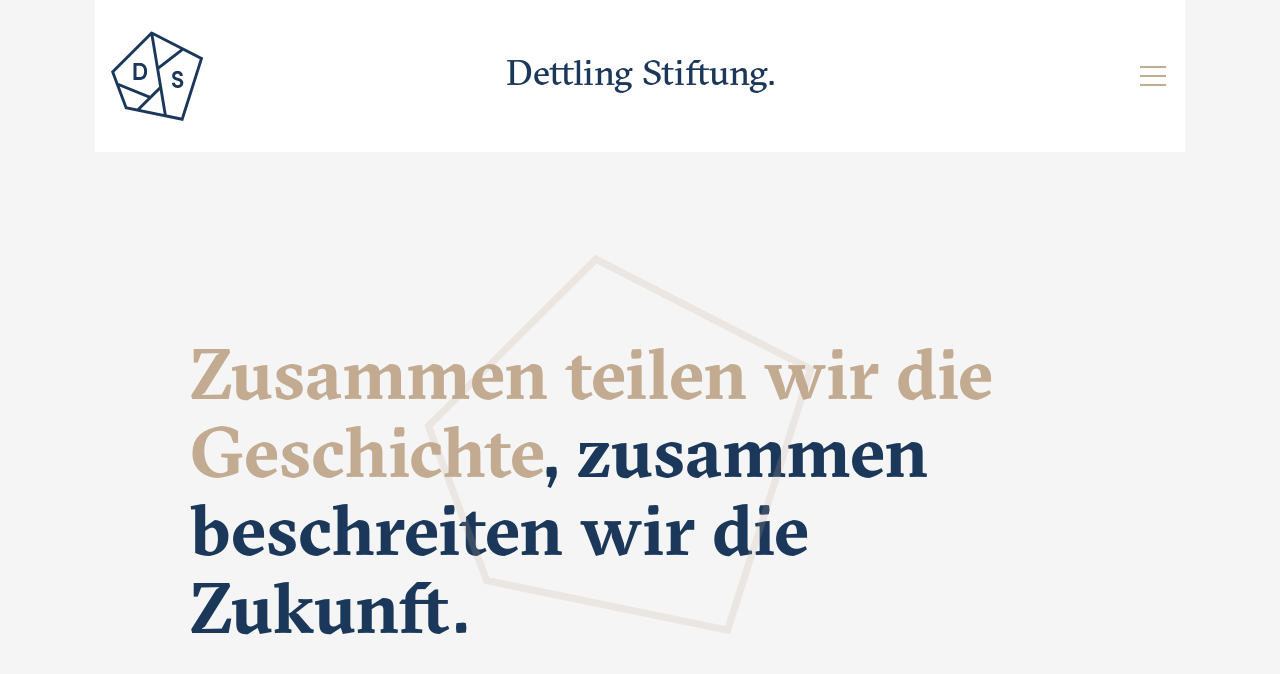

--- FILE ---
content_type: text/html; charset=utf-8
request_url: https://dettling-stiftung.ch/
body_size: 16507
content:
<!DOCTYPE html>
<html lang="de" class="pagestatus-init no-js no-weditor scrolled-top page_var1 object-default project-stiftung subdir-stiftung navId-wNoNavpoint"><head><meta charset="UTF-8" /><title>Startseite</title><!--
      Diese Seite wurde mit Weblication® CMS erstellt.
      Weblication® ist ein Produkt der Scholl Communications AG in 77694 Kehl.
      Weitere Informationen finden Sie unter https://www.weblication.de bzw. https://scholl.de.
    --><meta name="Description" content="" /><meta name="Keywords" content="" /><meta name="Robots" content="noarchive, index, noodp" /><meta name="viewport" content="width=device-width, initial-scale=1"/><meta name="referrer" content="strict-origin-when-cross-origin"/><meta name="Generator" content="Weblication® CMS"/><!--[if IE]><meta http-equiv="x-ua-compatible" content="IE=edge" /><![endif]--><meta name="format-detection" content="telephone=no"/><meta property="twitter:card" content="summary_large_image" /><meta property="twitter:title" content="Startseite" /><meta property="twitter:description" content="" /><link rel="alternate" hreflang="de" href="https://www.dettling-stiftung.ch/stiftung/index.php" /><link rel="icon" href="/stiftung-wGlobal/wGlobal/layout/images/site-icons/favicon.png"/><link rel="apple-touch-icon" href="/stiftung-wGlobal/wGlobal/layout/images/site-icons/aoole-touch-icon.png"/><script>document.documentElement.className = document.documentElement.className.replace('no-js', 'js');wNavidStandard='wNoNavpoint';wProjectPath='/stiftung'; </script><!--WNEOUC:<link rel="stylesheet" href="/stiftung-wGlobal/wGlobal/layout/styles/optimized/design_83fe620867589200ec9c8d7c71ea31f5.css?1758891571"/>:WNEOUC--><!--WEOUCO--><style>
@media (min-width: 1200px){}@media (max-width: 1199px){}@media (min-width: 992px){}@media (max-width: 991px){}@media (min-width: 768px){}@media (max-width: 767px){}@media (min-width: 576px){}@media (max-width: 575px){}@media (min-width: 415px){}@media (max-width: 414px){}:root{--baseColorPrimary1:#1b385a;--baseColorPrimary2:#C20B21;--baseColorWhite:#FFFFFF;--baseColorLighter:#F0F0F0;--baseColorLight:#DDDDDD;--baseColorSemi:#C0C0C0;--baseColorDark:#888888;--baseColorDarker:#444444;--baseColorBlack:#000000;--backgroundColorBody:#f5f5f5;--backgroundColorHeader:#f5f5f5;--backgroundColorHeaderBefore:var(--baseColorDarker);--fontColorHeaderBefore:var(--baseColorWhite);--fontColorSearchSymbolHeaderBefore:var(--baseColorWhite);--fontColorHeaderAfter:var(--baseColorDark);--backgroundColorHeaderAfter:var(--baseColorLight);--fontColorSearchSymbolHeader:var(--baseColorBlack);--fontColorSearchSymbolHeaderAfter:var(--baseColorBlack);--backgroundColorSearchLayer:var(--baseColorLight);--fontColorNavigationMetaHeaderMainLevel1:rgba(0,0,0,0.4);--fontColorNavigationMetaHeaderMainLevel1Selected:rgba(0,0,0,0.6);--fontColorNavigationMetaHeaderMainLevel1Hover:rgba(0,0,0,0.6);--fontColorNavigationMetaHeaderMainLevel1Active:rgba(0,0,0,0.6);--fontColorNavigationMetaHeaderBeforeLevel1:var(--baseColorWhite);--fontColorNavigationMetaHeaderBeforeLevel1Selected:var(--baseColorLighter);--fontColorNavigationMetaHeaderBeforeLevel1Hover:var(--baseColorLighter);--fontColorNavigationMetaHeaderBeforeLevel1Active:var(--baseColorLighter);--backgroundColorNavigationMeta:transparent;--backgroundColorNavigationMain:#ffffff;--backgroundColorNavigationMainLayer:#1b385a;--backgroundColorMegaDropdown:#1b385a;--backgroundColorNavigationMainBlockBefore:transparent;--fontColorNavigationMainLevel1:#c2ab91;--fontColorNavigationMainLevel1Selected:#c2ab91;--fontColorNavigationMainLevel1Hover:#c2ab91;--fontColorNavigationMainLevel1Active:#c2ab91;--fontColorNavigationMainLevel2:#ffffff;--fontColorNavigationMainLevel2Selected:rgba(255,255,255,0.5);--fontColorNavigationMainLevel2Hover:rgba(255,255,255,0.5);--fontColorNavigationMainLevel2Active:rgba(255,255,255,0.5);--backgroundColorNavigationMainLevel1:transparent;--backgroundColorNavigationMainLevel1Selected:transparent;--backgroundColorNavigationMainLevel1Hover:transparent;--backgroundColorNavigationMainLevel1Active:transparent;--backgroundColorNavigationMainLevel2:transparent;--backgroundColorNavigationMainLevel2Selected:transparent;--backgroundColorNavigationMainLevel2Hover:rgba(0,0,0,0);--backgroundColorNavigationMainLevel2Active:rgba(0,0,0,0);--symbolColorNavigationMenu:#c2ab91;--backgroundColorNavigationMenu:#1b385a;--borderColorNavigationMenuMenuLevel1:#1b385a;--fontColorNavigationMenuLevel1:#c2ab91;--fontColorNavigationMenuLevel1Selected:#c2ab91;--fontColorNavigationMenuLevel1Hover:#c2ab91;--fontColorNavigationMenuLevel1Active:#c2ab91;--fontColorNavigationMenuLevel2:#ffffff;--fontColorNavigationMenuLevel2Selected:rgba(255,255,255,0.5);--fontColorNavigationMenuLevel2Hover:rgba(255,255,255,0.5);--fontColorNavigationMenuLevel2Active:rgba(255,255,255,0.5);--backgroundColorNavigationMenuLevel1:transparent;--backgroundColorNavigationMenuLevel1Selected:transparent;--backgroundColorNavigationMenuLevel1Hover:transparent;--backgroundColorNavigationMenuLevel1Active:rgba(0,0,0,0);--backgroundColorNavigationMenuLevel2:transparent;--backgroundColorNavigationMenuLevel2Selected:transparent;--backgroundColorNavigationMenuLevel2Hover:transparent;--backgroundColorNavigationMenuLevel2Active:rgba(0,0,0,0);--backgroundColorNavigationSub:transparent;--fontColorNavigationSubLevel1:var(--baseColorBlack);--fontColorNavigationSubLevel1Selected:var(--baseColorBlack);--fontColorNavigationSubLevel1Hover:var(--baseColorBlack);--fontColorNavigationSubLevel1Active:var(--baseColorBlack);--fontColorNavigationSubLevel2:var(--baseColorBlack);--fontColorNavigationSubLevel2Selected:var(--baseColorBlack);--fontColorNavigationSubLevel2Hover:var(--baseColorBlack);--fontColorNavigationSubLevel2Active:var(--baseColorBlack);--backgroundColorNavigationSubLevel1:transparent;--backgroundColorNavigationSubLevel1Selected:transparent;--backgroundColorNavigationSubLevel1Hover:transparent;--backgroundColorNavigationSubLevel1Active:transparent;--backgroundColorNavigationSubLevel2:transparent;--backgroundColorNavigationSubLevel2Selected:transparent;--backgroundColorNavigationSubLevel2Hover:transparent;--backgroundColorNavigationSubLevel2Active:transparent;--fontColorNavigationBreadcrumb:rgba(0,0,0,0.5);--fontColorNavigationBreadcrumbHover:var(--baseColorBlack);--fontColorNavigationBreadcrumbActive:var(--baseColorBlack);--backgroundColorNavigationBreadcrumb:transparent;--backgroundColorContent:#f5f5f5;--fontColorDefault:#1b385a;--fontColorSub:rgba(0,0,0,0.5);--fontColorWeak:rgba(0,0,0,0.4);--fontColorInverseDefault:var(--baseColorWhite);--fontColorInverseSub:rgba(255,255,255,0.5);--fontColorInverseWeak:rgba(255,255,255,0.5);--fontColorError:#FB0008;--fontColorHeadline1:#1b385a;--fontColorHeadline2:#1b385a;--fontColorHeadline3:#c2ab91;--fontColorHeadline4:#1b385a;--fontColorHeadline5:#1b385a;--fontColorHeadline6:#1b385a;--fontColorInverseHeadline1:var(--baseColorWhite);--fontColorInverseHeadline2:var(--baseColorWhite);--fontColorInverseHeadline3:var(--baseColorWhite);--fontColorInverseHeadline4:var(--baseColorWhite);--fontColorInverseHeadline5:var(--baseColorWhite);--fontColorInverseHeadline6:var(--baseColorWhite);--fontColorLink:#c2ab91;--fontColorLinkHover:rgba(27,56,90,0.8);--fontColorLinkActive:rgba(27,56,90,0.8);--fontColorInverseLink:#c2ab91;--fontColorInverseLinkHover:var(--baseColorWhite);--fontColorInverseLinkActive:var(--baseColorWhite);--fontColorEntryTitle:var(--baseColorBlack);--fontColorEntryDate:rgba(0,0,0,0.4);--fontColorEntryDescription:rgba(0,0,0,0.6);--fontColorInverseEntryTitle:var(--baseColorWhite);--fontColorInverseEntryDate:rgba(255,255,255,0.4);--fontColorInverseEntryDescription:rgba(255,255,255,0.6);--backgroundColorWhite:var(--baseColorWhite);--backgroundColorBlack:var(--baseColorBlack);--backgroundColorLight1:var(--baseColorLighter);--backgroundColorLight2:var(--baseColorLight);--backgroundColorDark1:var(--baseColorDarker);--backgroundColorDark2:var(--baseColorPrimary1);--backgroundColorError:rgba(251,0,8,0.3);--borderColorDefault:var(--baseColorLight);--borderColorLight:var(--baseColorLighter);--borderColorDark:rgba(68,68,68,0.5);--borderColorLines:var(--baseColorLight);--backgroundColorButton:var(--baseColorPrimary1);--backgroundColorButtonHover:rgba(27,56,90,0.8);--backgroundColorButtonActive:rgba(27,56,90,0.6);--borderColorButton:var(--baseColorPrimary1);--borderColorButtonHover:rgba(27,56,90,0.8);--borderColorButtonActive:rgba(27,56,90,0.6);--fontColorButton:var(--baseColorWhite);--fontColorButtonHover:var(--baseColorWhite);--fontColorButtonActive:var(--baseColorWhite);--backgroundColorInverseButton:var(--baseColorWhite);--backgroundColorInverseButtonHover:rgba(255,255,255,0.8);--backgroundColorInverseButtonActive:rgba(255,255,255,0.6);--borderColorInverseButton:var(--baseColorLight);--borderColorInverseButtonHover:rgba(255,255,255,0.8);--borderColorInverseButtonActive:rgba(255,255,255,0.6);--fontColorInverseButton:var(--baseColorBlack);--fontColorInverseButtonHover:var(--baseColorBlack);--fontColorInverseButtonActive:var(--baseColorBlack);--backgroundColorInputs:var(--baseColorWhite);--borderColorInput:var(--baseColorSemi);--borderColorInputFocus:var(--baseColorDark);--backgroundColorTable:transparent;--backgroundColorTableHeader:var(--baseColorDark);--backgroundColorTableCellHightlighted:var(--baseColorLighter);--borderColorTable:var(--baseColorDark);--colorLinkIcon:var(--fontColorLink);--colorLinkIconInverse:var(--fontColorInverseLink);--fontColorFunctions:var(--baseColorSemi);--fontColorFunctionsActive:var(--baseColorDark);--backgroundColorFunctions:transparent;--backgroundColorFunctionsActive:transparent;--backgroundColorFooter:#1b385a;--isDarkBackgroundFooter:yes}@font-face{font-family:'GT-Sectra-Regular';font-weight:300 400;src:url('/stiftung-wGlobal/wGlobal/layout/webfonts/GTSectra/GT-Sectra-Regular.woff2') format('woff2'), url('/stiftung-wGlobal/wGlobal/layout/webfonts/GTSectra/GT-Sectra-Regular.woff') format('woff')}@font-face{font-family:'GT-Sectra-Regular-Italic';font-weight:300 400;src:url('/stiftung-wGlobal/wGlobal/layout/webfonts/GTSectra/GT-Sectra-Regular-Italic.woff2') format('woff2'), url('/stiftung-wGlobal/wGlobal/layout/webfonts/GTSectra/GT-Sectra-Regular-Italic.woff') format('woff')}@font-face{font-family:'GT-Sectra-Bold';font-weight:600 800;src:url('/stiftung-wGlobal/wGlobal/layout/webfonts/GTSectra/GT-Sectra-Bold.woff2') format('woff2'), url('/stiftung-wGlobal/wGlobal/layout/webfonts/GTSectra/GT-Sectra-Bold.woff') format('woff')}@font-face{font-family:'GT-Sectra-Bold-Italic';font-weight:600 800;src:url('/stiftung-wGlobal/wGlobal/layout/webfonts/GTSectra/GT-Sectra-Bold-Italic.woff2') format('woff2'), url('/stiftung-wGlobal/wGlobal/layout/webfonts/GTSectra/GT-Sectra-Bold-Italic.woff') format('woff')}@font-face{font-family:'GT-Sectra-Bold-Italic';font-weight:600 800;src:url('/stiftung-wGlobal/wGlobal/layout/webfonts/GTSectra/GT-Sectra-Bold-Italic.woff2') format('woff2'), url('/stiftung-wGlobal/wGlobal/layout/webfonts/GTSectra/GT-Sectra-Bold-Italic.woff') format('woff')}@font-face{font-family:'Poppins';font-style:normal;font-weight:400;src:url('/stiftung-wGlobal/wGlobal/layout/webfonts/poppins/poppins-v20-latin-regular.eot');src:url('/stiftung-wGlobal/wGlobal/layout/webfonts/poppins/poppins-v20-latin-regular.eot?#iefix') format('embedded-opentype'), url('/stiftung-wGlobal/wGlobal/layout/webfonts/poppins/poppins-v20-latin-regular.woff2') format('woff2'), url('/stiftung-wGlobal/wGlobal/layout/webfonts/poppins/poppins-v20-latin-regular.woff') format('woff'), url('/stiftung-wGlobal/wGlobal/layout/webfonts/poppins/poppins-v20-latin-regular.ttf') format('truetype'), url('/stiftung-wGlobal/wGlobal/layout/webfonts/poppins/optimized/poppins-v20-latin-regular.svg#Poppins') format('svg')}@font-face{font-family:'Poppins';font-style:normal;font-weight:500;src:url('/stiftung-wGlobal/wGlobal/layout/webfonts/poppins/poppins-v20-latin-500.eot');src:url('/stiftung-wGlobal/wGlobal/layout/webfonts/poppins/poppins-v20-latin-500.eot?#iefix') format('embedded-opentype'), url('/stiftung-wGlobal/wGlobal/layout/webfonts/poppins/poppins-v20-latin-500.woff2') format('woff2'), url('/stiftung-wGlobal/wGlobal/layout/webfonts/poppins/poppins-v20-latin-500.woff') format('woff'), url('/stiftung-wGlobal/wGlobal/layout/webfonts/poppins/poppins-v20-latin-500.ttf') format('truetype'), url('/stiftung-wGlobal/wGlobal/layout/webfonts/poppins/optimized/poppins-v20-latin-500.svg#Poppins') format('svg')}@media (min-width: 768px){}html.embedpage-body-open{overflow:hidden}@media (min-width:360px){}html.wglBox{}.wglLightbox{cursor:pointer}.wglLightbox[data-isinactivelightbox='1']{cursor:inherit}html.ios .wLightbox .wLightboxOuter .wLightboxInner{-webkit-overflow-scrolling:touch;overflow-y:scroll}@media (min-width: 768px){}@media (min-width: 768px){}@media (min-width: 768px){}@media (min-width: 768px){}@media (min-width: 768px){}@media (min-width: 768px){}@media (min-width: 1200px){}@media (min-width: 768px){}#blockContentInner{}#blockContentInner .elementSection > div{}html:lang(en) .wReaderPanelEmbed .wButtonStartReading:before{content:'Read aloud'}html:lang(en) .wReaderPanelEmbed.pauseReading .wButtonStartReading:before{content:'Continue read aloud'}html:lang(en) .wReaderPanelEmbed .wButtonStopReading:before{content:'Stop'}#blockHeader #scrollProgress{position:absolute}#blockHeader{width:100%;padding:0;background:#f5f5f5;position:relative;z-index:1;position:fixed;z-index:100;top:0;transition:transform 0.3s ease-in-out, background 0.3s linear}#blockHeader #blockHeaderMain{height:152px}#blockHeader #blockHeaderMain #blockHeaderMainInner{max-width:1370px;position:relative;margin:0 auto}#blockHeader #blockHeaderMain #logo{position:absolute;z-index:2;margin:31px 0 0 16px}#blockHeader #blockHeaderMain #logo > img, #blockHeader #blockHeaderMain #logo > svg{height:90px;width:auto;display:block}#blockHeader #blockHeaderMain #logo .logoImgFull{display:none}#blockHeader #blockHeaderMain #logo .logoImgOnScroll{display:none}#blockHeader #blockHeaderMain #navigationMainToggler{display:block;margin:8px;cursor:pointer;width:32px;height:32px}#blockHeader #blockHeaderMain #navigationMainToggler > div:first-child{display:none;padding:12px 38px 12px 16px;color:#c2ab91;text-decoration:none;font-size:1.11rem;text-transform:uppercase}#blockHeader #blockHeaderMain #navigationMainToggler > div:last-child{position:relative;width:32px;height:32px}#blockHeader #blockHeaderMain #navigationMainToggler > div:last-child:before{content:'';position:absolute;width:26px;height:11px;margin:6px 0 0 3px;border-top:solid 2px #c2ab91;border-bottom:solid 2px #c2ab91;transition:all 0.3s linear, border-color 0.3s 0.3s linear}#blockHeader #blockHeaderMain #navigationMainToggler > div:last-child:after{content:'';position:absolute;width:26px;height:20px;margin:6px 0 0 3px;border-bottom:solid 2px #c2ab91;transition:all 0.3s linear}#blockHeader #blockHeaderMain #navigationMainToggler.open > div:last-child:before{transform:rotate(45deg);transform-origin:top left;margin-left:8px;border-bottom-color:transparent;transition:all 0.3s linear, border-color 0.1s linear}#blockHeader #blockHeaderMain #navigationMainToggler.open > div:last-child:after{transform:rotate(-45deg);transform-origin:bottom left;margin-left:8px}#blockHeader #blockHeaderMain html.navmenu-open{overflow:hidden}#blockHeader #blockHeaderMain #navigationMain{width:100%;position:relative}#blockHeader #blockHeaderMain #navigationMain > nav > div{display:block;position:fixed;top:var(--heightBlockHeader);width:100vw;height:calc(100vh - var(--heightBlockHeader));padding:1rem;left:-100%;max-width:535px;overflow:auto;background-color:#1b385a;z-index:100000;transition:all 0.3s ease-in-out}.navmenu-open #blockHeader #blockHeaderMain #navigationMain > nav > div{left:0}#blockHeader #blockHeaderMain #navigationMain ul{list-style-type:none;margin:0;padding:0}#blockHeader #blockHeaderMain #navigationMain li{position:relative;display:grid;align-items:center;margin:0;padding:0;grid-template-columns:1fr 32px}#blockHeader #blockHeaderMain #navigationMain li > a{display:block;text-decoration:none;text-align:left}#blockHeader #blockHeaderMain #navigationMain li > ul{display:none}#blockHeader #blockHeaderMain #navigationMain li.selected, #blockHeader #blockHeaderMain #navigationMain li.descendantSelected{}#blockHeader #blockHeaderMain #navigationMain li.selected > ul, #blockHeader #blockHeaderMain #navigationMain li.descendantSelected > ul{display:block}#blockHeader #blockHeaderMain #navigationMain > nav > div{}#blockHeader #blockHeaderMain #navigationMain > nav > div > ul{max-width:1200px;margin:0 auto}#blockHeader #blockHeaderMain #navigationMain > nav > div > ul > li{border-bottom:none 1px #1b385a;font-size:1.11rem;font-weight:bold;line-height:2.1rem;background-color:transparent}#blockHeader #blockHeaderMain #navigationMain > nav > div > ul > li > a{padding:0.7rem 0.5rem 0.7rem 1rem;color:#c2ab91}#blockHeader #blockHeaderMain #navigationMain > nav > div > ul > li.selected, #blockHeader #blockHeaderMain #navigationMain > nav > div > ul > li.descendantSelected{background-color:transparent}#blockHeader #blockHeaderMain #navigationMain > nav > div > ul > li.selected > a, #blockHeader #blockHeaderMain #navigationMain > nav > div > ul > li.descendantSelected > a{color:#c2ab91}#blockHeader #blockHeaderMain #navigationMain > nav > div > ul > li:hover{background-color:transparent}#blockHeader #blockHeaderMain #navigationMain > nav > div > ul > li:hover > a{color:#c2ab91}#blockHeader #blockHeaderMain #navigationMain > nav > div > ul > li:active{background-color:rgba(0,0,0,0)}#blockHeader #blockHeaderMain #navigationMain > nav > div > ul > li:active > a{color:#c2ab91}#blockHeader #blockHeaderMain #navigationMain > nav > div > ul > li > ul{margin-bottom:1rem;grid-column:1 / span 2}#blockHeader #blockHeaderMain #navigationMain > nav > div > ul > li > ul > li{font-size:2rem;font-weight:bold;line-height:1.3rem;background-color:transparent}#blockHeader #blockHeaderMain #navigationMain > nav > div > ul > li > ul > li > a{padding:0.3rem 0.5rem 0.3rem 2rem;color:#ffffff}#blockHeader #blockHeaderMain #navigationMain > nav > div > ul > li > ul > li.selected, #blockHeader #blockHeaderMain #navigationMain > nav > div > ul > li > ul > li.descendantSelected{background-color:transparent}#blockHeader #blockHeaderMain #navigationMain > nav > div > ul > li > ul > li.selected > a, #blockHeader #blockHeaderMain #navigationMain > nav > div > ul > li > ul > li.descendantSelected > a{color:rgba(255,255,255,0.5)}#blockHeader #blockHeaderMain #navigationMain > nav > div > ul > li > ul > li:hover{background-color:transparent}#blockHeader #blockHeaderMain #navigationMain > nav > div > ul > li > ul > li:hover > a{color:rgba(255,255,255,0.5)}#blockHeader #blockHeaderMain #navigationMain > nav > div > ul > li > ul > li:active{background-color:rgba(0,0,0,0)}#blockHeader #blockHeaderMain #navigationMain > nav > div > ul > li > ul > li:active > a{color:rgba(255,255,255,0.5)}#blockHeader #blockHeaderMain #navigationMain > nav > div > ul > li > ul > li > ul{margin-bottom:0.6rem;grid-column:1 / span 2}#blockHeader #blockHeaderMain #navigationMain > nav > div > ul > li > ul > li > ul > li{font-size:2rem;font-weight:normal;line-height:1.3rem;background-color:transparent}#blockHeader #blockHeaderMain #navigationMain > nav > div > ul > li > ul > li > ul > li > a{padding:0.2rem 0.5rem 0.2rem 3rem;color:#ffffff}#blockHeader #blockHeaderMain #navigationMain > nav > div > ul > li > ul > li > ul > li.selected, #blockHeader #blockHeaderMain #navigationMain > nav > div > ul > li > ul > li > ul > li.descendantSelected{background-color:transparent}#blockHeader #blockHeaderMain #navigationMain > nav > div > ul > li > ul > li > ul > li.selected > a, #blockHeader #blockHeaderMain #navigationMain > nav > div > ul > li > ul > li > ul > li.descendantSelected > a{color:rgba(255,255,255,0.5)}#blockHeader #blockHeaderMain #navigationMain > nav > div > ul > li > ul > li > ul > li:hover{background-color:transparent}#blockHeader #blockHeaderMain #navigationMain > nav > div > ul > li > ul > li > ul > li:hover > a{color:rgba(255,255,255,0.5)}#blockHeader #blockHeaderMain #navigationMain > nav > div > ul > li > ul > li > ul > li:active{background-color:}#blockHeader #blockHeaderMain #navigationMain > nav > div > ul > li > ul > li > ul > li:active > a{color:rgba(255,255,255,0.5)}#blockHeader #blockHeaderMain #navigationMain > nav > div > ul > li > ul > li > ul > li span.navpointToggler{padding-right:0}#blockHeader #blockHeaderMain #navigationMain > nav > div > ul > li > ul > li > ul > li > ul{margin-bottom:0.6rem;grid-column:1 / span 2}#blockHeader #blockHeaderMain #navigationMain > nav > div > ul > li > ul > li > ul > li > ul > li{font-size:2rem;font-weight:normal;line-height:1.3rem;background-color:transparent}#blockHeader #blockHeaderMain #navigationMain > nav > div > ul > li > ul > li > ul > li > ul > li > a{padding:0.1rem 0.5rem 0.1rem 4rem;color:#ffffff}#blockHeader #blockHeaderMain #navigationMain > nav > div > ul > li > ul > li > ul > li > ul > li.selected, #blockHeader #blockHeaderMain #navigationMain > nav > div > ul > li > ul > li > ul > li > ul > li.descendantSelected{background-color:transparent}#blockHeader #blockHeaderMain #navigationMain > nav > div > ul > li > ul > li > ul > li > ul > li.selected > a, #blockHeader #blockHeaderMain #navigationMain > nav > div > ul > li > ul > li > ul > li > ul > li.descendantSelected > a{color:rgba(255,255,255,0.5)}#blockHeader #blockHeaderMain #navigationMain > nav > div > ul > li > ul > li > ul > li > ul > li:hover{background-color:}#blockHeader #blockHeaderMain #navigationMain > nav > div > ul > li > ul > li > ul > li > ul > li:hover > a{color:rgba(255,255,255,0.5)}#blockHeader #blockHeaderMain #navigationMain > nav > div > ul > li > ul > li > ul > li > ul > li:active{background-color:}#blockHeader #blockHeaderMain #navigationMain > nav > div > ul > li > ul > li > ul > li > ul > li:active > a{color:rgba(255,255,255,0.5)}#blockHeader #blockHeaderMain #navigationMain > nav > div > ul > li > ul > li > ul > li > ul > li span.navpointToggler{padding-right:0}#blockHeader #blockHeaderMain #navigationMain > nav > div > ul[data-source='meta']{}#blockHeader #blockHeaderMain #navigationMain .navpointEmbedToggler{display:none}#blockHeader #blockHeaderMain #navigationMain span.navpointToggler{cursor:pointer;width:32px;height:32px;box-sizing:content-box}#blockHeader #blockHeaderMain #navigationMain span.navpointToggler:before, #blockHeader #blockHeaderMain #navigationMain span.navpointToggler:after{transition:all 0.3s ease-in-out;content:'';position:absolute;margin:16px 0 0 5px;display:block;width:14px;height:2px;background-color:#c2ab91;transform:rotate(40deg)}#blockHeader #blockHeaderMain #navigationMain span.navpointToggler:after{margin-left:15px;transform:rotate(-40deg)}#blockHeader #blockHeaderMain #navigationMain span.navpointToggler.open{}#blockHeader #blockHeaderMain #navigationMain span.navpointToggler.open:before{transform:rotate(-40deg)}#blockHeader #blockHeaderMain #navigationMain span.navpointToggler.open:after{transform:rotate(40deg)}#blockHeader #blockHeaderMain #navigationMain .hasMegaDropdown > span.navpointToggler{display:none}#blockHeader #blockHeaderMain #navigationMain span.navpointToggler{cursor:pointer;width:32px;height:32px;box-sizing:content-box}#blockHeader #blockHeaderMain #navigationMain span.navpointToggler:before, #blockHeader #blockHeaderMain #navigationMain span.navpointToggler:after{transition:all 0.3s ease-in-out;content:'';position:absolute;margin:16px 0 0 5px;display:block;width:14px;height:2px;background-color:#c2ab91;transform:rotate(40deg)}#blockHeader #blockHeaderMain #navigationMain span.navpointToggler:after{margin-left:15px;transform:rotate(-40deg)}#blockHeader #blockHeaderMain #navigationMain span.navpointToggler.open{}#blockHeader #blockHeaderMain #navigationMain span.navpointToggler.open:before{transform:rotate(-40deg)}#blockHeader #blockHeaderMain #navigationMain span.navpointToggler.open:after{transform:rotate(40deg)}#blockHeader #blockHeaderMain #navigationMain .hasMegaDropdown > span.navpointToggler{display:none}#blockHeader #blockHeaderMain #navigationMain #navigationMainToggler{position:absolute;z-index:11;top:0;right:0;margin:0 0 0 0;cursor:pointer}#blockHeader #blockHeaderMain #blockHeaderMainContent{display:none}.scrolldirection-up #blockHeader{transform:translateY(0);transition:transform 0.2s ease-in-out}.scrolldirection-down:not(.navmenu-open) #blockHeader{transform:translateY(-144px) !important;transition:transform 1.2s ease-in-out}@media only screen and (max-width: 999998px){#blockHeader #blockHeaderMain{}#blockHeader #blockHeaderMain #navigationMain{}#blockHeader #blockHeaderMain #navigationMain #navigationMainToggler{top:8px;right:16px}}@media print and (max-width: 999998px){#blockHeader #blockHeaderMain #navigationMain{display:none}}@media only screen and (min-width: 999999px){#blockHeader{}#blockHeader #blockHeaderMain{height:152px;padding:0 4rem}#blockHeader #blockHeaderMain #logo{margin:31px 0 0 0;margin-top:31px}#blockHeader #blockHeaderMain #logo .logoImg{display:none}#blockHeader #blockHeaderMain #logo .logoImgFull{display:block}#blockHeader #blockHeaderMain #logo .logoImgOnScroll{display:none}#blockHeader #blockHeaderMain #logo > img, #blockHeader #blockHeaderMain #logo > svg{display:block;height:90px}#blockHeader #blockHeaderMain #blockHeaderMainContent{display:block;position:absolute;top:0;right:40px;right:0}#blockHeader #blockHeaderMain #navigationMain{position:absolute;width:100%;top:52px;margin-right:0}#blockHeader #blockHeaderMain #navigationMain #navigationMainToggler{top:8px}#blockHeader #blockHeaderMain #navigationMain > nav > div{top:152px}}@media only screen and (min-width: 999999px){.scrolldirection-down:not(.navmenu-open) #blockHeader{transform:translateY(-144px) !important}}html{overflow-y:scroll;-webkit-text-size-adjust:100%;font-size:18px}html.zoom-l{font-size:23.4px}@media only screen and (min-width: 768px){html{font-size:18px}html.zoom-l{font-size:23.4px}}@media only screen and (min-width: 992px){html{font-size:17px}html.zoom-l{font-size:22.1px}}@media only screen and (min-width: 1200px){html{font-size:17px}html.zoom-l{font-size:22.1px}}body{margin:0;padding:0;font-family:GT-Sectra-Regular;font-size:1rem;line-height:150%;color:#1b385a;background:#f5f5f5;-webkit-tap-highlight-color:transparent}body.bodyBlank{background:none;background-color:transparent}#skiplinks{}#skiplinks .skiplink{display:block;position:fixed;left:-9999px;width:100vw;background-color:#f0f0f0;color:#000000;z-index:10000;text-align:center}#skiplinks .skiplink:focus{left:0}#blockPage{}@media only screen and (min-width: 999999px){#blockPage{margin-top:0;margin-bottom:0}}#blockBody{background:#f5f5f5;margin:0 auto;padding-top:152px}@media only screen and (min-width: 999999px){#blockBody{padding-top:152px}}#blockBodyBefore{position:relative}#blockMain{position:relative;margin:0 auto;max-width:100%}@media only screen and (min-width: 992px){}#blockContent{display:block;position:relative}#blockContent > div, #blockContent > div > div.wWebtagGroup > div > div > div{}#blockContent > div > .elementContent, #blockContent > div > .elementText, #blockContent > div > div.wWebtagGroup > div > div > div > .elementContent, #blockContent > div > div.wWebtagGroup > div > div > div > .elementText{margin-left:20px;margin-right:20px}@media only screen and (min-width: 992px){#blockContent{}#blockContent > div, #blockContent > div > div.wWebtagGroup > div > div > div{}#blockContent > div > .elementContent, #blockContent > div > .elementText, #blockContent > div > div.wWebtagGroup > div > div > div > .elementContent, #blockContent > div > div.wWebtagGroup > div > div > div > .elementText{max-width:1370px;margin-left:auto;margin-right:auto}}#blockAfter{position:relative}@media only screen and (min-width: 992px){}#blockFooter{display:block;clear:both;position:relative;margin:0 auto}#blockFooter h1, #blockFooter h2, #blockFooter h3, #blockFooter h4, #blockFooter h5, #blockFooter h6{font-weight:normal}#blockFooter p, #blockFooter ul{}#blockFooter a{text-decoration:none;line-height:188%;vertical-align:bottom}#blockFooter a:before{height:2rem}.object-singlepage #blockHeader{background-color:#F0F0F0}.page_var1{}.page_var1 #navigationBreadcrumb{display:none}.page_var1{}.page_var1 #blockMain{max-width:100%;margin:0 auto}.page_var10 #blockHeader, .page_var740 #blockHeader, .page_var730 #blockHeader, .page_var710 #blockHeader, .page_var1 #blockHeader, .page_var0 #blockHeader{}.page_var1 #blockContent{}.page_var20 #blockHeader{}@media only screen and (min-width: 576px){}@media only screen and (min-width: 992px){}@media only screen and (min-width: 992px){}.page_var30 #blockHeader{}@media only screen and (min-width: 576px){}@media only screen and (min-width: 992px){}@media only screen and (min-width: 992px){}.page_var40 #blockHeader{}@media only screen and (min-width: 576px){}@media only screen and (min-width: 992px){}@media only screen and (min-width: 992px){}.page_var41 #blockHeader{}@media only screen and (min-width: 576px){}@media only screen and (min-width: 992px){}@media only screen and (min-width: 1200px){}@media only screen and (min-width: 992px){}@media only screen and (min-width: 1200px){}@media only screen and (min-width: 992px){}@media only screen and (min-width: 1200px){}.page_var100 #blockHeader{}.page_var400 #blockHeader{max-width:none;z-index:3}.scrolled-top.page_var400 #blockHeader{background-color:transparent}.page_var400 #blockHeader #blockHeaderBefore{display:none}.scrolldirection-up.page_var400 #blockHeader{background:#f5f5f5;margin-top:0px;transition:margin 0.2s ease-in-out, background 0.2s ease-in-out}.scrolldirection-down.page_var400 #blockHeader{background:#f5f5f5;margin-top:-152px !important;transition:margin 1.2s ease-in-out, background 0.4s ease-in-out}.page_var400.weditor #blockHeader{position:relative}@media only screen and (min-width: 999999px){.scrolldirection-down.page_var400 #blockHeader{margin-top:-152px !important}}.page_var500 #blockHeader{max-width:none;z-index:3}.scrolled-top.page_var500 #blockHeader{background-color:transparent}.page_var500 #blockHeader #blockHeaderBefore{display:none}.page_var500 #blockHeader #navigationMain{display:none}.scrolldirection-up.page_var500 #blockHeader{background:#f5f5f5;margin-top:0px;transition:margin 0.2s ease-in-out, background 0.2s ease-in-out}.scrolldirection-down.page_var500 #blockHeader{background:#f5f5f5;margin-top:-152px !important;transition:margin 1.2s ease-in-out, background 0.4s ease-in-out}.page_var500.weditor #blockHeader{position:relative}@media only screen and (min-width: 999999px){.scrolldirection-down.page_var500 #blockHeader{margin-top:-152px !important}}.page_var730 #blockHeader{display:none}.page_var740 #blockHeader{display:none}html{box-sizing:border-box}*, *:before, *:after{box-sizing:inherit}p.small{font-size:0.5rem;line-height:100%}.listDefaultBorder_var20 .listEntry .listEntryInner:after, .listDefault:after, .elementContainerStandard:after, #blockFooter:after, #blockMain:after, #blockBody:after, #blockHeader:after{display:table;overflow:hidden;visibility:hidden;clear:both;content:".";height:0;font-size:0;line-height:0}.clickable{cursor:pointer}picture{line-height:0}picture img{max-width:100%}picture[data-lazyloading='1'] img.wglLazyLoadInit{background:transparent}p{margin:0 0 1rem 0}ul{margin:0;padding:0;list-style:none}ol, ul{margin:0;padding:0}li{margin:0;padding:0}dt, dd{margin:0;padding:0}hr{margin:0 0 10px 0;border-color:#DDDDDD;border-style:solid none none none;height:0px}acronym, abbr{border-bottom:dotted 2px #c2ab91}blockquote{border-left:solid 4px #DDDDDD;padding-left:1rem}sup{font-size:70% !important;line-height:0 !important;vertical-align:super}.wglContainerInsideTopOnScroll{position:fixed;z-index:10;top:0;width:100%}.wglHighlightWord{background:#ffff00}.elementStandard, .elementContent, .elementText{}.elementContent, .elementText{margin-bottom:2rem}@media print{}.no-weditor .elementBoxPosition_var210{position:fixed;z-index:200;top:25vh;left:0}.no-weditor .elementBoxPosition_var211{position:fixed;z-index:200;top:25vh;right:0}@media (min-width: 768px){}@media (min-width:992px){}@media (min-width: 576px){}@media (min-width: 576px){}@media (min-width: 576px){}.no-weditor .elementBoxHover_var10:hover{transform:scale(1.1)}.no-weditor .elementBoxIfVisible_var20{transition:all 1.0s ease-in-out;opacity:0;transform:scale(0.9)}.no-weditor .elementBoxIfVisible_var20.wglAnimateIfVisible{}.no-weditor .elementBoxIfVisible_var20.wglAnimateIfVisible.isInvisible{opacity:0;transform:scale(0.9)}.no-weditor .elementBoxIfVisible_var20.wglAnimateIfVisible.isVisibleOnce{}.no-weditor .elementBoxIfVisible_var20.wglAnimateIfVisible.isVisible{opacity:1;transform:scale(1)}.no-weditor .elementBoxIfVisible_var21{transition:all 1.0s ease-in-out;opacity:0;transform:scale(0.9)}.no-weditor .elementBoxIfVisible_var21.wglAnimateIfVisible{}.no-weditor .elementBoxIfVisible_var21.wglAnimateIfVisible.isInvisible{opacity:0;transform:scale(0.9)}.no-weditor .elementBoxIfVisible_var21.wglAnimateIfVisible.isVisibleOnce{opacity:1;transform:scale(1)}.no-weditor .elementBoxIfVisible_var21.wglAnimateIfVisible.isVisible{opacity:1;transform:scale(1)}.no-weditor .elementBoxIfVisible_var31{transition:all 1.0s ease-out;opacity:0;transform:translate(-4rem,0)}.no-weditor .elementBoxIfVisible_var31.wglAnimateIfVisible{}.no-weditor .elementBoxIfVisible_var31.wglAnimateIfVisible.isInvisible{opacity:0;transform:translate(-4rem,0)}.no-weditor .elementBoxIfVisible_var31.wglAnimateIfVisible.isVisibleOnce{opacity:1;transform:translate(0,0)}.no-weditor .elementBoxIfVisible_var31.wglAnimateIfVisible.isVisible{opacity:1;transform:translate(0,0)}.no-weditor .elementBoxIfVisible_var35{}.no-weditor .elementBoxIfVisible_var35.wglAnimateIfVisible{}.no-weditor .elementBoxIfVisible_var45{}.no-weditor .elementBoxIfVisible_var45.wglAnimateIfVisible{}.no-weditor .elementBoxIfVisible_var50{opacity:0;transform:translate(0,4rem)}.no-weditor .elementBoxIfVisible_var50.wglAnimateIfVisible{}.no-weditor .elementBoxIfVisible_var50.wglAnimateIfVisible.isInvisible{opacity:0;transform:translate(0,4rem)}.no-weditor .elementBoxIfVisible_var50.wglAnimateIfVisible.isVisibleOnce{}.no-weditor .elementBoxIfVisible_var50.wglAnimateIfVisible.isVisible{transition:all 1.0s ease-out;opacity:1;transform:translate(0,0)}.no-weditor .elementBoxIfVisible_var50.wglAnimateIfVisible.isVisible[data-delay='200']{transition-delay:0.2s}.no-weditor .elementBoxIfVisible_var50.wglAnimateIfVisible.isVisible[data-delay='400']{transition-delay:0.4s}.no-weditor .elementBoxIfVisible_var50.wglAnimateIfVisible.isVisible[data-delay='600']{transition-delay:0.6s}.no-weditor .elementBoxIfVisible_var50.wglAnimateIfVisible.isVisible[data-delay='800']{transition-delay:0.8s}.elementClearerSpacer{}.elementClearerSpacer_var0{margin:0;clear:both}.elementClearerSpacerSpace_var13{height:3rem}.elementClearerSpacerSpace_var16{height:6rem}.no-weditor .elementClearerSpacerSpace_var21{margin-top:-2rem}.no-weditor .elementClearerSpacerSpace_var22{margin-top:-3rem}.no-weditor .elementClearerSpacerSpace_var23{margin-top:-4rem}.elementContainerStandard{margin-bottom:2rem;display:flex;flex-wrap:wrap;flex-direction:row;clear:both}.elementContainerStandard > .col{display:flex;flex-direction:column;width:100%;margin-bottom:2rem}.elementContainerStandard > .col:last-child{margin-bottom:0}.elementContainerStandard > .col > *{margin:0}.elementContainerStandard > .col > * > div:last-child, .elementContainerStandard > .col > * > div.conditionalContainer > div:last-Child{margin-bottom:0}.elementContainerStandard_var0{}.elementContainerStandard_var0 > .col{}.no-weditor .elementContainerStandard_varflexWrap > div{display:flex;flex-wrap:wrap}.no-weditor .elementContainerStandard_varflexWrap.elementContainerStandardColumns3 > div{}.no-weditor .elementContainerStandard_varflexWrap.elementContainerStandardColumns4 > div{}.no-weditor .elementContainerStandard_varflexWrap.elementContainerStandardColumns5 > div{}.no-weditor .elementContainerStandard_varflexWrap.elementContainerStandardColumns6 > div{}@media (min-width: 768px){.no-weditor .elementContainerStandard_varflexWrap > div{margin-left:-0.5rem;margin-right:-0.5rem}.no-weditor .elementContainerStandard_varflexWrap > div > div{margin:0 0.5rem 1rem 0.5rem;width:calc(50% - 1rem)}}@media (min-width: 992px){.no-weditor .elementContainerStandard_varflexWrap.elementContainerStandardColumns3 > div{margin-left:-1rem;margin-right:-1rem}.no-weditor .elementContainerStandard_varflexWrap.elementContainerStandardColumns3 > div > div{margin:0 1rem 2rem 1rem;width:calc(33.3333% - 2rem)}}@media (min-width: 992px){.no-weditor .elementContainerStandard_varflexWrap.elementContainerStandardColumns4 > div{margin-left:-1rem;margin-right:-1rem}.no-weditor .elementContainerStandard_varflexWrap.elementContainerStandardColumns4 > div > div{margin:0 1rem 2rem 1rem;width:calc(25% - 2rem)}}@media (min-width: 992px){.no-weditor .elementContainerStandard_varflexWrap.elementContainerStandardColumns5 > div{margin-left:-1rem;margin-right:-1rem}.no-weditor .elementContainerStandard_varflexWrap.elementContainerStandardColumns5 > div > div{margin:0 1rem 2rem 1rem;width:calc(20% - 2rem)}}@media (min-width: 768px){.no-weditor .elementContainerStandard_varflexWrap.elementContainerStandardColumns6 > div{margin-left:-1rem;margin-right:-1rem}.no-weditor .elementContainerStandard_varflexWrap.elementContainerStandardColumns6 > div > div{margin:0 1rem 2rem 1rem;width:calc(33.3333% - 2rem)}}@media (min-width: 992px){.no-weditor .elementContainerStandard_varflexWrap.elementContainerStandardColumns6 > div{margin-left:-1rem;margin-right:-1rem}.no-weditor .elementContainerStandard_varflexWrap.elementContainerStandardColumns6 > div > div{margin:0 1rem 2rem 1rem;width:calc(16.666% - 2rem)}}@media (min-width: 768px){}@media (min-width: 992px){}@media (min-width: 768px){}@media (min-width: 992px){}@media (min-width: 768px){}@media (min-width: 992px){}@media (min-width: 768px){}@media (min-width: 992px){}@media (min-width: 768px){}@media (min-width: 992px){}@media (min-width: 768px) and (max-width: 991px){}@media (min-width: 992px){}@media (min-width: 768px){}@media (min-width: 992px){}@media (min-width: 768px){}@media (min-width: 992px){}@media (min-width: 576px){}@media (min-width: 992px){}@media (min-width: 576px){}@media (min-width: 992px){}.elementContainerStandardColumns_var10000{}@media (min-width: 768px){.elementContainerStandardColumns_var10000{}.elementContainerStandardColumns_var10000 > .col{padding:0 0.5rem}.elementContainerStandardColumns_var10000 > .col1, .elementContainerStandardColumns_var10000 > .col2{width:100%;margin-bottom:0}}@media (min-width: 992px){.elementContainerStandardColumns_var10000{margin-left:-1rem;margin-right:-1rem}.elementContainerStandardColumns_var10000 > .col{padding:0 1rem}.elementContainerStandardColumns_var10000 > .col1{width:41.6666666667%;margin-bottom:0}.elementContainerStandardColumns_var10000 > .col2{width:50%;margin-left:8.3333333333%;margin-bottom:0}}@media (min-width: 576px){}@media (min-width: 768px){}@media (min-width: 576px){}@media (min-width: 768px){}@media (min-width: 992px){}@media (max-width: 767px){}@media (min-width: 768px){}@media (min-width: 992px){}.elementContainerStandardPadding_var50{}@media (min-width: 768px){}@media (min-width: 992px){}@media (min-width: 768px){}@media (min-width: 992px){}@media (min-width: 768px){}@media (min-width: 992px){}@media (min-width: 999999px){}@media (min-width: 999999px){}form{}form .hidden{display:none}input{font:inherit;line-height:2rem;height:2rem;padding:0 0.5rem;margin:0;border:1px solid #C0C0C0;background-color:#FFFFFF}select{font:inherit;margin:0;border:1px solid #C0C0C0;background-color:#FFFFFF}textarea{font:inherit;margin:0;border:1px solid #C0C0C0}input[type="radio"]{border:none;background-color:transparent;height:auto}input[type="checkbox"]{border:none;background-color:transparent;height:auto}input[type="file"]{padding:0 !important;border:none}input.wglDatepicker{width:10rem;padding:0 0.5rem;background-image:url("/stiftung-wGlobal/wGlobal/layout/images/loading/optimized/calendar@fill(bbbbbb).svg");background-size:16px;background-repeat:no-repeat;background-position:right 5px center}.no-js input.wglDatepicker{background-image:none;background-size:unset;background-repeat:unset;background-position:unset}input.wglTime{width:4rem}input:focus, select:focus, textarea:focus{outline:none;box-shadow:0 0 4px 0 rgba(0,0,0,0.5)}button{cursor:pointer;font:inherit;font-weight:normal;color:#FFFFFF;background-color:#1b385a;border:solid 1px #1b385a;border-color:#1b385a;margin:0 0.3rem 0 0;padding:0 1rem;line-height:calc(2rem - 2px)}button:hover{color:#FFFFFF;background-color:rgba(27,56,90,0.8);border-color:rgba(27,56,90,0.8)}button:active{color:#FFFFFF;background-color:rgba(27,56,90,0.6);border-color:rgba(27,56,90,0.6)}button.buttonReset{color:#1b385a;background-color:transparent}button.buttonReset:hover{color:#FFFFFF;background-color:rgba(27,56,90,0.8);border-color:rgba(27,56,90,0.8)}button.buttonReset:active{color:#FFFFFF;background-color:rgba(27,56,90,0.6);border-color:rgba(27,56,90,0.6)}input[type="text"] + button{margin-left:0.5rem}fieldset{position:relative;border:solid 1px #DDDDDD;margin-bottom:1rem;padding:3rem 1rem 1rem 1rem}fieldset legend{padding:1rem 1rem 0.5rem 1rem;position:absolute;top:0;left:0;font-weight:bold}.wglErrorMessage{color:#FB0008;display:block}.wglFormElement{margin-bottom:0.6rem}.wglFormRow:last-child > .wglFormElement{margin-bottom:0}.wglButton{}.wglIsInvalid{background-color:rgba(251,0,8,0.3)}.wglIsValid{}.wglInfoAlreadyUploaded{padding:4px 0 4px 0}.wglInfoAlreadyUploadedText{display:block;color:#1b385a;font-weight:bold}.wglInfoAlreadyUploadedFilename{display:block;color:#1b385a}.wglCaptcha{padding-bottom:3px;background-color:#FFFFFF}.wglCaptcha .textInfo{clear:both;padding:10px 0}.wglCaptchaArithmeticQuestion{padding:2px 4px 2px 2px}.wglRadioFloat{padding:0 0 0 0.5%;float:left}.wglRadioFloat label{margin:0;float:left;padding:0.3rem 0.3rem !important;line-height:1.4rem}.wglRadioFloat input{margin:0;float:left;margin-right:4px;background-color:transparent}.wglRadio{display:flex;clear:left;padding:2px 0 2px 0.5%;overflow:hidden}.wglRadio label{margin:0;float:left;padding:0.3rem 0.3rem !important;line-height:1.4rem;flex:1}.wglRadio.wglRadioDisabled{}.wglRadio.wglRadioDisabled label{color:rgba(0,0,0,0.4)}.wglRadio input{margin:0;float:left;margin-right:4px;background-color:transparent;flex:none}.wglRadio input[type="text"]{margin:0 0 0 4px}.wglCheckbox{display:block;clear:left;padding:2px 0 2px 0.5%;overflow:hidden;display:flex}.wglCheckbox label{margin:0;float:left;padding:0.3rem 0.3rem !important;line-height:1.4rem;flex:1}.wglCheckbox.wglCheckboxDisabled{}.wglCheckbox.wglCheckboxDisabled label{color:rgba(0,0,0,0.4)}.wglCheckbox input{margin:0;float:left;margin-right:4px;background-color:transparent;flex:none}.wglCheckbox input[type="text"]{margin:0 0 0 4px}.wglCheckboxFloat{margin:0 2px 0 0}.wglCheckboxFloat label{float:left;padding:0 4px 0 4px}.wglCheckboxFloat input{margin:0;float:left;margin-right:4px;background-color:transparent}.wglInputTimeAfterDate{margin-left:4px;width:4rem}.wglUploaderForm{border:0;width:100%;height:184px;border:1px solid #C0C0C0}label.XS, input.XS, textarea.XS, select.XS{width:24%;margin:0 0 0 1%}label.XS:first-child, input.XS:first-child, textarea.XS:first-child, select.XS:first-child{width:25%;margin-left:0}@media (min-width: 415px){label.XS, input.XS, textarea.XS, select.XS{width:14%;margin:0 0 0 1%}label.XS:first-child, input.XS:first-child, textarea.XS:first-child, select.XS:first-child{width:15%;margin-left:0}}label.S, input.S, textarea.S, select.S{width:29%;margin:0 0 0 1%}label.S:first-child, input.S:first-child, textarea.S:first-child, select.S:first-child{width:30%;margin-left:0}label.M, input.M, textarea.M, select.M{width:49%;margin:0 0 0 1%}label.M:first-child, input.M:first-child, textarea.M:first-child, select.M:first-child{width:50%;margin-left:0}label.L, input.L, textarea.L, select.L{width:69%;margin:0 0 0 1%}label.L:first-child, input.L:first-child, textarea.L:first-child, select.L:first-child{width:70%;margin-left:0}label.XL, input.XL, textarea.XL, select.XL{width:74%;margin:0 0 0 1%}label.XL:first-child, input.XL:first-child, textarea.XL:first-child, select.XL:first-child{width:75%;margin-left:0}@media (min-width: 415px){label.XL, input.XL, textarea.XL, select.XL{width:84%;margin:0 0 0 1%}label.XL:first-child, input.XL:first-child, textarea.XL:first-child, select.XL:first-child{width:85%;margin-left:0}}label.XXL, input.XXL, textarea.XXL, select.XXL{width:99%;margin:0 0 0 1%}label.XXL:first-child, input.XXL:first-child, textarea.XXL:first-child, select.XXL:first-child{width:100%;margin-left:0}.wglFormStatusSubmitedx button{pointer-events:none;cursor:default;opacity:0.2;transition:all 0.3s linear}@keyframes formSubmit{0%, 100%{width:0}99%{width:100%}}.no-js .elementForm dl.form .wglHideConditionalFormdata, .no-js .elementForm div.form .wglHideConditionalFormdata{pointer-events:auto;height:auto;opacity:1;position:static !important}@media (min-width: 415px){}@media (min-width: 768px){}@media (min-width: 992px){dl.form.formFirstBlock, div.form.formFirstBlock{float:left;padding-right:3%;width:50%;position:relative}dl.form.formFirstBlock dd, div.form.formFirstBlock dd{margin-left:0}dl.form.formLastBlock, div.form.formLastBlock{float:left;width:50%;position:relative}dl.form.formLastBlock dd, div.form.formLastBlock dd{margin-left:0}}form[data-hasinputsinvalid='1']{}form[data-hasinputsinvalid='1'] .buttonSubmit{opacity:0.5;pointer-events:auto}form.wglFormStatusSubmited{}form.wglFormStatusSubmited .buttonReset{opacity:0.5;pointer-events:none}form.wglFormStatusSubmited .buttonSubmit{position:relative;opacity:0.5;pointer-events:none}form.wglFormStatusSubmited .buttonSubmit:before{content:'';position:absolute;display:block;width:50%;height:100%;left:0;background:rgba(255,255,255,0.4);animation:formSubmit 3s infinite}h1{font-size:2.1rem;font-family:GT-Sectra-Bold;line-height:110%;font-weight:bold;color:#1b385a;margin:0;padding:2.25rem 0 1.2rem 0}h1 *{color:#1b385a}h2{font-size:1.6rem;font-family:GT-Sectra-Bold;line-height:120%;font-weight:bold;color:#1b385a;margin:0;padding:1.6rem 0 1rem 0}h2 *{color:#1b385a}h3{font-size:1.3rem;font-family:Poppins;line-height:130%;font-weight:bold;color:#c2ab91;margin:0;padding:1rem 0 0.8rem 0}h3 *{color:#c2ab91}h4{font-size:1.111rem;font-family:GT-Sectra-Bold;line-height:130%;font-weight:bold;color:#1b385a;margin:0;padding:0.8rem 0 0.6rem 0}h4 *{color:#1b385a}h5{font-size:1.111rem;font-family:GT-Sectra-Bold;line-height:130%;font-weight:bold;color:#1b385a;margin:0;padding:0.7rem 0 0.6rem 0}h5 *{color:#1b385a}h6{font-size:1rem;font-family:GT-Sectra-Bold;line-height:130%;font-weight:bold;color:#1b385a;margin:0;padding:0.6rem 0 0.6rem 0}h6 *{color:#1b385a}@media (min-width: 768px){h1{font-size:4.2rem;font-family:GT-Sectra-Bold;line-height:110%;font-weight:bold;color:#1b385a;margin:0;padding:2.25rem 0 1.2rem 0}h2{font-size:2.2rem;font-family:GT-Sectra-Bold;line-height:120%;font-weight:bold;color:#1b385a;margin:0;padding:1.6rem 0 1rem 0}h3{font-size:1.111rem;font-family:Poppins;line-height:130%;font-weight:bold;color:#c2ab91;margin:0;padding:1.0rem 0 0.8rem 0}h4{font-size:1.111rem;font-family:GT-Sectra-Bold;line-height:130%;font-weight:bold;color:#1b385a;margin:0;padding:0.8rem 0 0.6rem 0}h5{font-size:1.111rem;font-family:GT-Sectra-Bold;line-height:130%;font-weight:bold;color:#1b385a;margin:0;padding:0.7rem 0 0.6rem 0}h6{font-size:1rem;font-family:GT-Sectra-Bold;line-height:130%;font-weight:bold;color:#1b385a;margin:0;padding:0.6rem 0 0.6rem 0}}.no-weditor .elementHeadline:last-child > h1, .no-weditor .elementHeadline:last-child > h2, .no-weditor .elementHeadline:last-child > h3, .no-weditor .elementHeadline:last-child > h4, .no-weditor .elementHeadline:last-child > h5, .no-weditor .elementHeadline:last-child > h6{padding-bottom:0}.elementText + .elementHeadline{margin-top:-1rem}.no-weditor .elementHeadlineBackgroundColor_var91 > h1, .no-weditor .elementHeadlineBackgroundColor_var91 > h2, .no-weditor .elementHeadlineBackgroundColor_var91 > h3, .no-weditor .elementHeadlineBackgroundColor_var91 > h4, .no-weditor .elementHeadlineBackgroundColor_var91 > h5, .no-weditor .elementHeadlineBackgroundColor_var91 > h6, .no-weditor .elementHeadlineBackgroundColor_var91 .wEditorWysiwyg{display:inline;box-decoration-break:clone;-webkit-box-decoration-break:clone}a{text-decoration:underline;color:#c2ab91}a > span, a sup{color:inherit !important}#blockFooter a{text-decoration:none}a.downloadIcon > span:first-child, a.iconUrl > span:first-child, a.iconUrlBefore:before, a.intern:before, a.extern:before, a.box:before, a.boxPicture:before, a.download:before, a.html:before, a.link-pdf:before, a.pdf:before, a.doc:before, a.xls:before, a.audio:before, a.video:before, a.next:before, a.back:before, a.wpst:before, a.mail:before, a.wpst:before, span.phone:before, a.phone:before, span.fax:before, a.fax:before, span.mobile:before, a.mobile:before, a.maps:before, a.rss:before, a.vcf:before, a.ical:before{content:'';display:inline-block;outline:none;margin:0 4px 0 0;width:24px;height:1.5rem;vertical-align:bottom;background-size:24px;background-position:center;background-repeat:no-repeat;flex:none}a.next, a.intern, a.extern, a.box, a.boxPicture, a.download, a.html, a.pdf, a.doc, a.xls, a.audio, a.video, a.next, a.back, a.wpst, a.wpst, a.mail, a.wpst, span.phone, a.phone, span.fax, a.fax, span.mobile, a.mobile, a.maps, a.rss, a.vcf, a.ical{}a.next > span, a.intern > span, a.extern > span, a.box > span, a.boxPicture > span, a.download > span, a.html > span, a.pdf > span, a.doc > span, a.xls > span, a.audio > span, a.video > span, a.next > span, a.back > span, a.wpst > span, a.mail > span, a.wpst > span, span.phone > span, a.phone > span, span.fax > span, a.fax > span, span.mobile > span, a.mobile > span, a.maps > span, a.rss > span, a.vcf > span, a.ical > span{display:inline-block;text-decoration:inherit;color:inherit;font:inherit;max-width:calc(100% - 20px)}body{}body a.intern:before{background-image:url("/stiftung-wGlobal/wGlobal/layout/images/links/optimized/intern@stroke(c2ab91).svg")}body a.extern:before{background-image:url("/stiftung-wGlobal/wGlobal/layout/images/links/optimized/extern@stroke(c2ab91).svg")}body a.box:before{background-image:url("/stiftung-wGlobal/wGlobal/layout/images/links/optimized/box@stroke(c2ab91).svg")}body a.boxPicture:before{background-image:url("/stiftung-wGlobal/wGlobal/layout/images/links/optimized/box@stroke(c2ab91).svg")}body a.html:before{background-image:url("/stiftung-wGlobal/wGlobal/layout/images/links/optimized/html@stroke(c2ab91).svg")}body a.download:before{background-image:url("/stiftung-wGlobal/wGlobal/layout/images/links/optimized/download@stroke(c2ab91).svg")}body a.link-pdf:before, body a.pdf:before{background-image:url("/stiftung-wGlobal/wGlobal/layout/images/links/optimized/pdf@stroke(c2ab91).svg")}body a.doc:before{background-image:url("/stiftung-wGlobal/wGlobal/layout/images/links/optimized/doc@stroke(c2ab91).svg")}body a.xls:before{background-image:url("/stiftung-wGlobal/wGlobal/layout/images/links/optimized/xls@stroke(c2ab91).svg")}body a.audio:before{background-image:url("/stiftung-wGlobal/wGlobal/layout/images/links/optimized/audio@stroke(c2ab91).svg")}body a.video:before{background-image:url("/stiftung-wGlobal/wGlobal/layout/images/links/optimized/video@stroke(c2ab91).svg")}body a.next:before{background-image:url("/stiftung-wGlobal/wGlobal/layout/images/links/optimized/next@stroke(c2ab91).svg")}body a.back:before{background-image:url("/stiftung-wGlobal/wGlobal/layout/images/links/optimized/back@stroke(c2ab91).svg")}body a.wpst:before, body a.mail:before, body a.wpst:before{background-image:url("/stiftung-wGlobal/wGlobal/layout/images/links/optimized/mail@stroke(c2ab91).svg")}body span.phone:before, body a.phone:before{background-image:url("/stiftung-wGlobal/wGlobal/layout/images/links/optimized/phone@stroke(c2ab91).svg")}body span.fax:before, body a.fax:before{background-image:url("/stiftung-wGlobal/wGlobal/layout/images/links/optimized/fax@stroke(c2ab91).svg")}body span.mobile:before, body a.mobile:before{background-image:url("/stiftung-wGlobal/wGlobal/layout/images/links/optimized/mobile@stroke(c2ab91).svg")}body a.maps:before{background-image:url("/stiftung-wGlobal/wGlobal/layout/images/links/optimized/maps@stroke(c2ab91).svg")}body a.rss:before{background-image:url("/stiftung-wGlobal/wGlobal/layout/images/links/optimized/rss@stroke(c2ab91).svg")}body a.vcf:before{background-image:url("/stiftung-wGlobal/wGlobal/layout/images/links/optimized/vcf@stroke(c2ab91).svg")}body a.ical:before{background-image:url("/stiftung-wGlobal/wGlobal/layout/images/links/optimized/ical@stroke(c2ab91).svg")}a.iconUrlBefore{background-repeat:no-repeat}a.downloadIcon{background-image:none !important}a.downloadIcon.downloadIcon:before{display:none}a.downloadIcon.link-pdf{}a.downloadIcon.link-pdf > span:first-child{display:none}a.downloadIcon.link-pdf:before{display:inline-block}a.phone[href=''], a.phone[href='#'], a.phone:not([href]), a.fax[href=''], a.fax[href='#'], a.fax:not([href]), a.mobile[href=''], a.mobile[href='#'], a.mobile:not([href]){pointer-events:none;cursor:text;text-decoration:none;color:#1b385a}a:hover{text-decoration:none;color:rgba(27,56,90,0.8)}a.wpst{}.elementText + .elementLink{margin-top:-1rem}@media (min-width: 768px){}@media (min-width: 768px){}@media (max-width: 768px){}.wglMaximized .pictureZoomer{transform:rotate(45deg)}@media (min-width: 576px){}@media (min-width: 576px){}@media (min-width: 576px){}@media (min-width: 768px){}.elementSection{clear:both;margin:0 0 0 0;padding:2rem 2rem;position:relative}.elementSection > .sectionInner{position:relative;max-width:1370px;margin:0 auto;padding:0}.elementSection > .sectionInner > *:last-child{margin-bottom:0}.elementSection > .sectionInner .elementIncludeContentPage{}.elementSection > .sectionInner .elementIncludeContentPage > *:last-child{margin-bottom:0}.elementSection .sectionBackgroundVideoAnimationControls{position:absolute;right:16px;bottom:16px;display:block;z-index:2}.elementSection .sectionBackgroundVideoAnimationControls .sectionBackgroundVideoAnimationStart{display:none;width:24px;height:24px;cursor:pointer}.elementSection .sectionBackgroundVideoAnimationControls .sectionBackgroundVideoAnimationStart:before{content:'';display:block;position:absolute;width:24px;height:24px;border:solid 12px transparent;border-left:solid 20px #FFFFFF}.elementSection .sectionBackgroundVideoAnimationControls .sectionBackgroundVideoAnimationPause{display:none;width:24px;height:24px;cursor:pointer}.elementSection .sectionBackgroundVideoAnimationControls .sectionBackgroundVideoAnimationPause:before{content:'';display:block;position:absolute;width:10px;height:24px;background-color:#FFFFFF}.elementSection .sectionBackgroundVideoAnimationControls .sectionBackgroundVideoAnimationPause:after{content:'';display:block;position:absolute;left:14px;width:10px;height:24px;background-color:#FFFFFF}.elementSection .sectionBackgroundVideoAnimationControls.play-0 .sectionBackgroundVideoAnimationStart{display:block}.elementSection .sectionBackgroundVideoAnimationControls.play-1 .sectionBackgroundVideoAnimationPause{display:block}.elementSection:after{display:table;overflow:hidden;visibility:hidden;clear:both;content:"";height:0;font-size:0;line-height:0}@media (min-width: 415px){.elementSection{padding:2rem 2rem}}@media (min-width: 576px){.elementSection{padding:2rem 5rem}}@media (min-width: 768px){.elementSection{padding:2rem 5rem}}@media (min-width: 992px){.elementSection{padding:2rem 3rem}}.elementSection_var0{}.elementSectionInnerWidth_var0{}.elementSectionInnerWidth_var0 > .sectionInner, .elementSectionInnerWidth_var0 .elementSectionOpenerInner{max-width:1370px}.elementSectionInnerWidth_var20{}.elementSectionInnerWidth_var20 > .sectionInner{max-width:900px;hyphens:auto}.elementSectionInnerWidth_var20 .elementSectionOpenerInner{max-width:1370px}.no-weditor .elementSectionInnerWidth_var100{overflow:hidden}.no-weditor .elementSectionInnerWidth_var90{overflow:hidden}.no-weditor .elementSectionInnerHeight_var85{overflow:hidden}.elementSectionPadding_var0{}@media (min-width: 576px){.elementSectionPadding_var0{}}@media (min-width: 576px){}@media (min-width: 768px){}@media (min-width: 576px){}@media (min-width: 768px){}.elementSectionMargin_var0{}@media (min-width: 768px){}@media (min-width: 768px){}@media (min-width: 768px){}@media (min-width: 768px){}.no-weditor .elementSocialButtonType_varInstagram{overflow:hidden}table{font:inherit;color:inherit;border:none}th, td{vertical-align:top}@media (max-width: 575px){}@media (max-width: 414px){}.elementText{position:static;margin-left:auto;margin-right:auto}.elementText p{margin-bottom:1rem}.elementText p.hasOnlyATag + .hasOnlyATag{margin-top:-0.75rem}.elementText ol{margin:0 0 1rem 0;padding:0 0 0 1.8rem}.elementText ul{margin:0 0 1rem 0;padding:0 0 0 0;list-style:none;display:inline-block}.elementText ul > li{padding-left:1rem;position:relative}.elementText ul > li:before{content:'';display:inline-block;position:absolute;margin:4px 2px 0 -1rem;width:1rem;height:1rem;vertical-align:top;background-image:url("/stiftung-wGlobal/wGlobal/layout/images/icons/optimized/list-style-image@stroke(1b385a).svg");background-position:0 0;background-repeat:no-repeat}.elementText ul ul, .elementText ol ol, .elementText ul ol, .elementText ol ul{margin:0 0 0 1rem;display:block}.elementText ol.alignCenter, .elementText ul.alignCenter{display:block;list-style-position:inside}.elementText ol.alignCenter > li:before, .elementText ul.alignCenter > li:before{position:static}.elementText > *:first-child{padding-top:0}.elementText > *:last-child{margin-bottom:0}.elementText + .elementText{margin-top:-1rem}.elementText_var0{}.elementText_var50{margin-bottom:2rem}@media (min-width: 576px){.elementText_var50{}.elementText_var50 p, .elementText_var50 p *, .elementText_var50 li, .elementText_var50 li *{font-size:1.5rem;line-height:130%}}@media (max-width: 575px){}@media (min-width: 576px){}@media (max-width: calc(768px - 1px)){}@media (min-width: 992px){}@media (min-width: 576px){}@media (min-width: 768px){}@media (min-width: 576px) and (max-width: 767px){}@media (min-width: 768px){}@media (min-width: 768px){}@media (max-width: 767px){}@media (min-width: 768px){}@media (min-width: 768px){}@media (min-width: 768px){}@media (min-width: 576px){}@media (min-width: 768px){}@media (min-width: 992px){}@media (min-width: 1200px){}@media (min-width: 576px){}@media (min-width: 768px){}@media (min-width: 992px){}@media (min-width: 768px){}@media (min-width: 576px){}@media (min-width: 768px){}@media (min-width: 992px){}@media (min-width: 576px){}@media (min-width: 768px){}@media (min-width: 992px){}@media (min-width: 576px){}@media (min-width: 768px){}@media (min-width: 992px){}@media (min-width: 768px){}@media (min-width: 992px){}.no-weditor .elementList-toolEntriesPerCategory{display:none}.listDefault{list-style:none;margin:0;padding:0}.listDefault .listEntry{position:relative}.listDefault .listEntry.clickable, .listDefault .listEntry .clickable{}.listDefault .listEntry.clickable:hover, .listDefault .listEntry .clickable:hover{}.listDefault .listEntryInner{display:block}.listDefault .listEntryButtons{position:absolute;width:100%;height:0px}.listDefault .listEntryTitle{position:relative;font-family:inherit;font-size:1.111rem;line-height:130%;font-weight:bold;color:#000000;padding:0 0 0.5rem 0}.listDefault .listEntryTitle a{text-decoration:none}.listDefault .listEntryName{position:relative;color:#000000}.listDefault .listEntrySubline{position:relative;color:rgba(0,0,0,0.5)}.listDefault .listEntryIcon{color:#000000 !important}.listDefault .listEntryCalendar{display:block;margin:0 20px 0 0;width:64px;text-align:center;border:solid 1px #1b385a}.listDefault .listEntryCalendar .day{display:block;font-size:2.0rem;line-height:48px}.listDefault .listEntryCalendar .month{display:block;color:#FFFFFF;background:#1b385a}.listDefault .listEntryDate{position:relative;font-size:1rem;font-weight:normal;color:rgba(0,0,0,0.4)}.listDefault .listEntryDescription{position:relative;font-size:1rem;line-height:150%;color:rgba(0,0,0,0.6);margin:0 0 0.5rem 0}.listDefault .listEntryThumbnail{float:left;width:160px;position:relative}.listDefault .listEntryThumbnail picture{display:block}.listDefault .listEntryInfoComments{border-radius:5px;padding:0.1rem 0.5rem;border:solid 1px #DDDDDD;display:inline-block;float:right}.listDefault .listEntryInfoComments a{text-decoration:none;color:rgba(0,0,0,0.5)}.listDefault .listEntryInfoComments.hasComments{}.listDefault .listEntryInfoComments.hasComments .listEntryInfoCommentsPostfix:before{content:' '}.listDefault .listEntryInfoComments.noComments{}.listDefault .listEntryInfoComments.noComments .listEntryInfoCommentsNumberComments{display:none}@media (min-width: 768px){}@media (min-width: 992px){}html:not(.weditor) .toggleVisibleLast{position:absolute;margin-top:-3.5rem}html:not(.weditor) .hideVisibleLast{right:32px;z-index:-1;opacity:0}html:not(.weditor) .showVisibleLast{transition:all 0.3s ease-out;right:0;z-index:0;opacity:1}@media (max-width: 767px){}@media (min-width: 768px){}@media (min-width: 1200px){}.listDefault_var10000{}.listDefault_var10000 .listEntry{}.listDefault_var10000 .listEntry .listEntryCalendar{display:block;margin:0 20px 0 0;width:64px;text-align:center;border:solid 1px #1b385a}.listDefault_var10000 .listEntry .listEntryCalendar .day{display:block;font-size:2.0rem;line-height:48px}.listDefault_var10000 .listEntry .listEntryCalendar .month{display:block;color:#FFFFFF;background:#1b385a}@media (min-width: 768px){}@media (min-width: 768px){}.listDefaultCols_var1{}@media (min-width: 768px){}@media (min-width: 768px){}@media (min-width: 992px){}@media (min-width: 768px){}@media (min-width: 992px){}.listDefaultTitle_var10{}@media (min-width: 768px){}@media (min-width: 768px){}.listDefaultDate_var0{}.listDefaultDate_var0 .listEntryDate{display:none}.listDefaultDescription_var10{}.listDefaultDescription_var10 .listEntryDescription{display:block}.listDefaultThumbnail_var10{}.listDefaultThumbnail_var10 .listEntryThumbnail{display:block;width:100%;margin-bottom:1rem}@media (min-width: 576px){.listDefaultThumbnail_var10 .listEntryThumbnail{width:33%;min-width:80px;max-width:160px;margin:0 1.25rem 0.25rem 0}}.listDefaultBorder_var20{margin-left:-0.5rem;margin-right:-0.5rem}.listDefaultBorder_var20 .listEntry{border:none;margin-bottom:2rem}.listDefaultBorder_var20 .listEntry:hover{background:none}.listDefaultBorder_var20 .listEntry .listEntryButtons{right:1rem}.listDefaultBorder_var20 .listEntry .listEntryInner{position:relative;display:flex;flex-direction:column;height:100%;margin:0 0.5rem;border:none}@media (min-width: 992px){.listDefaultBorder_var20{margin-left:-1rem;margin-right:-1rem}}@media (min-width: 992px){.listDefaultBorder_var20 .listEntry .listEntryInner{margin:0 1rem}}@media (min-width: 992px){}@media (min-width: 992px){}@media (min-width: 992px){}@media (min-width: 992px){}@media (min-width: 992px){}@media (min-width: 992px){}@media (min-width: 992px){}.listDefaultLink_var10{}.listDefaultLink_var10 .listEntryLink{}.listDefaultLink_var10 .listEntryLink a{display:inline-block;text-decoration:underline}.listDefaultQuickfilter_var1{}.listDefaultQuickfilter_var1[data-hasquickfilter='1'] .listEntry{}.listDefaultQuickfilter_var1[data-hasquickfilter='1'] .listEntry.listEntryQuickfilterVisible{}.listDefaultQuickfilter_var1[data-hasquickfilter='1'] .listEntry.listEntryQuickfilterInvisible{display:none;overflow:hidden;height:0 !important;padding:0 !important;margin:0 !important;border:none !important}.listDefaultAppend_var1{}.listDefaultAppend_var1.appendLoading{}.listDefaultAppend_var1.appendLoading:after{display:block;content:'';width:96px;height:48px;margin-top:1rem;background-image:url("/stiftung-wGlobal/wGlobal/layout/images/animations/optimized/appendList@fill(666666).svg");background-size:100%;background-repeat:no-repeat;visibility:visible;margin:0 auto}.listDefaultAppend_var1 .listEntry.append{}.listDefaultAppend_var1 .listEntry.append > div{transition:all 0.5s ease-in-out;transform-origin:0 0;opacity:1}.listDefaultAppend_var1 .listEntry.append.appendInit{}.listDefaultAppend_var1 .listEntry.append.appendInitDelay{}.listDefaultAppend_var1 .listEntry.append.appendInitDelay > div{transform-style:preserve-3d;transform:rotateX(-90deg);opacity:0}.listEntryElement{}.listEntryElement p:last-child{margin-bottom:0}.listEntryElementPosition_var32{float:left}@media (min-width: 768px){}@media (min-width: 992px){}@media (min-width: 768px){}@media (min-width: 768px){}@media (min-width: 768px){}.listEntryElementPadding_var100020{margin:0 0 0.4rem 0}.listEntryElementPadding_var100080{margin:0 0 2.2rem 0}.listEntryElementPadding_var100550{margin:0 0.8rem 0.8rem 0}@media (min-width: 576px){}@media (min-width: 576px){}.listEntryElementThumbnailSize_var100{width:100%}@media (min-width: 576px){}.listEntryElementThumbnailAspectRatio_var0{}.listEntryElementColor_var38{color:rgba(0,0,0,0.4)}.listEntryElementFontSize_var0{font-size:1rem;line-height:130%}.listEntryElementFontSize_var10000{font-size:2.2rem;font-family:"GT-Sectra-Bold";line-height:120%;margin-bottom:1.5rem}@media (max-width: 575px){}@media (min-width: 576px){}@media (min-width: 576px){}@media (min-width: 768px){}@media (min-width: 768px){}button{border-radius:5px}@media (max-width: 999998px){#blockHeader #navigationMain{}#blockHeader #navigationMain ul[data-navlevel="1"] > li{}#blockHeader #navigationMain ul[data-navlevel="1"] > li > a{}#blockHeader #navigationMain ul[data-navlevel="1"] > li > a:after{content:'';position:absolute;width:100%;height:1px;background:#1b385a;bottom:0;left:0}}html, body{-moz-osx-font-smoothing:grayscale}body{font-weight:400}.braunText{color:#c2ab91}.fontSizeLarge{font-weight:300}i, em{font-family:"GT-Sectra-Regular-Italic"}b, strong{font-family:"GT-Sectra-Bold"}h1{padding-top:0}h3, th{letter-spacing:1px;text-transform:uppercase;color:#c2ab91!important;padding-bottom:0;font-family:Poppins}.home-ani{position:fixed;top:470px;width:400px;margin-top:-220px;left:50%;margin:-220px 0px 0px -220px;z-index:auto}.img-fluid{display:block;min-width:100%;max-width:100%;height:auto}#blockHeader #blockHeaderMain{max-width:1370px;margin:0 auto;background-color:#fff;z-index:100!important}#blockHeaderText{position:absolute;left:50%;transform:translateX(-50%);font-size:2.12rem;top:60px}#blockHeader #blockHeaderMain #navigationMain #navigationMainToggler{top:60px;right:16px}#blockHeader #blockHeaderMain #navigationMain > nav > div{padding-top:100px;top:-750px;width:1470px;max-width:1470px;height:550px;left:50%;transform:translate(-50%,0);background-color:#1b385a;z-index:-1;transition:all 0.8s ease-in-out}#blockHeader #blockHeaderMain #navigationMain > nav > div .navpointToggler{display:none}.navmenu-open #blockHeader #blockHeaderMain #navigationMain > nav > div{top:100px;left:50%;display:block;background-color:#1b385a;transform:translate(-50%,0)}li.childs{width:50%;float:left}#blockHeader #blockHeaderMain #navigationMain li > ul{display:block}#blockHeader #blockHeaderMain #navigationMain li.navLeft{padding-right:80px}#blockHeader #blockHeaderMain #navigationMain li.navRight{padding-left:80px}#blockHeader #blockHeaderMain #navigationMain li.navLeft > a, #blockHeader #blockHeaderMain #navigationMain li.navRight > a{text-transform:uppercase;letter-spacing:1px;font-family:Poppins;line-height:130%;pointer-events:none;cursor:default;text-decoration:none}#blockHeader #blockHeaderMain #navigationMain li.navLeft, #blockHeader #blockHeaderMain #navigationMain li.navRight{}#blockHeader #blockHeaderMain #navigationMain li.navLeft a, #blockHeader #blockHeaderMain #navigationMain li.navRight a{line-height:2.222rem;padding:10px 0px;transition:all 0.5s ease}#blockHeader #blockHeaderMain #navigationMain li.navLeft{}#blockHeader #blockHeaderMain #navigationMain li.navLeft a{text-align:right}#blockBody{padding-top:250px}.listDefaultBorder_var20 .listEntry .listEntryInner{margin:0 2.5rem}.elementList-defaultvar10000 .listEntryObject-news_var0, .elementList-defaultvar10000 .listEntryObject-portrait_var0{}.elementList-defaultvar10000 .listEntryObject-news_var0 .iteminnercontent, .elementList-defaultvar10000 .listEntryObject-portrait_var0 .iteminnercontent{background-color:#fff;padding:1.5rem;margin-left:1.5rem;margin-right:-1.5rem;margin-top:-2.5rem;transition:all 0.5s ease;hyphens:auto}.elementList-defaultvar10000 .listEntryObject-news_var0 h3, .elementList-defaultvar10000 .listEntryObject-news_var0 .portraitsubtitle, .elementList-defaultvar10000 .listEntryObject-news_var0 .listEntryDate, .elementList-defaultvar10000 .listEntryObject-portrait_var0 h3, .elementList-defaultvar10000 .listEntryObject-portrait_var0 .portraitsubtitle, .elementList-defaultvar10000 .listEntryObject-portrait_var0 .listEntryDate{text-transform:uppercase;letter-spacing:1px;font-size:1.111rem;font-family:Poppins;line-height:130%;font-weight:bold;color:#c2ab91;margin:0;padding:1.0rem 0 1.0rem 0}.elementList-defaultvar10000 .listEntryObject-news_var0 h3::after, .elementList-defaultvar10000 .listEntryObject-news_var0 .portraitsubtitle::after, .elementList-defaultvar10000 .listEntryObject-news_var0 .listEntryDate::after, .elementList-defaultvar10000 .listEntryObject-portrait_var0 h3::after, .elementList-defaultvar10000 .listEntryObject-portrait_var0 .portraitsubtitle::after, .elementList-defaultvar10000 .listEntryObject-portrait_var0 .listEntryDate::after{position:relative;display:inline-block;content:"";width:50px;height:20px;background-image:url("/stiftung-wGlobal/wGlobal/layout/images/optimized/arrow-short.svg");background-repeat:no-repeat;background-position:bottom center;opacity:0;transition:opacity 0.5s ease}.elementList-defaultvar10000 .listEntryObject-news_var0:hover, .elementList-defaultvar10000 .listEntryObject-portrait_var0:hover{}.elementList-defaultvar10000 .listEntryObject-news_var0:hover .iteminnercontent, .elementList-defaultvar10000 .listEntryObject-portrait_var0:hover .iteminnercontent{margin-left:0rem;margin-right:0rem}.elementList-defaultvar10000 .listEntryObject-news_var0:hover h3::after, .elementList-defaultvar10000 .listEntryObject-news_var0:hover .portraitsubtitle::after, .elementList-defaultvar10000 .listEntryObject-news_var0:hover .listEntryDate::after, .elementList-defaultvar10000 .listEntryObject-portrait_var0:hover h3::after, .elementList-defaultvar10000 .listEntryObject-portrait_var0:hover .portraitsubtitle::after, .elementList-defaultvar10000 .listEntryObject-portrait_var0:hover .listEntryDate::after{opacity:1}h3.portraitstarttitle, .portraitsubtitle{display:none}.subdir-stiftung h3.portraitstarttitle{display:block}h3.newssubtitle{display:none}.subdir-stiftung h3.newssubtitle{display:block}.subdir-stiftung .elementList-defaultvar10000 .listEntryObject-news_var0{}.subdir-stiftung .elementList-defaultvar10000 .listEntryObject-news_var0 .listEntryInner{display:flex;flex-flow:column}.subdir-stiftung .elementList-defaultvar10000 .listEntryObject-news_var0 .iteminnercontent{order:1;padding-bottom:2.5rem;margin-bottom:-2.5rem;margin-top:1rem}.subdir-stiftung .elementList-defaultvar10000 .listEntryObject-news_var0 .listEntryElementThumbnailSize_var100{order:2}.subdir-stiftung .elementList-defaultvar10000 .listEntryObject-news_var0 .newssubtitle{padding-top:0}.subdir-stiftung .elementList-defaultvar10000 .listEntryObject-portrait_var0{}.subdir-stiftung .elementList-defaultvar10000 .listEntryObject-portrait_var0 .listEntryElementThumbnailSize_var100{margin-top:2rem}form, form label{font-family:Poppins;font-size:15px}form .formElementInputRadio label, form .formElementInputUpload label{color:#1b385a}footer a{color:#c2ab91!important;text-decoration:underline!important}footer#blockFooter .elementContainerStandardColumns_var25252525{padding-top:60px}@media only screen and (max-width: 1600px){#blockHeader #blockHeaderMain{max-width:1090px}#blockHeader #blockHeaderMain #navigationMain > nav > div{width:1170px;max-width:1170px}}@media only screen and (max-width: 1200px){#blockHeader #blockHeaderMain #navigationMain > nav > div{width:100%;max-width:100%;height:450px}#blockHeader #blockHeaderMain #navigationMain > nav > div{padding-top:130px}#blockHeader #blockHeaderMain #navigationMain li.navLeft, #blockHeader #blockHeaderMain #navigationMain li.navRight{}#blockHeader #blockHeaderMain #navigationMain li.navLeft a, #blockHeader #blockHeaderMain #navigationMain li.navRight a{font-size:24px;line-height:28px;padding:5px 0px}#blockHeader #blockHeaderMain #navigationMain li.navLeft > a, #blockHeader #blockHeaderMain #navigationMain li.navRight > a{font-size:1.11rem}#blockHeader #blockHeaderMain #navigationMain li.navLeft{padding-right:40px}#blockHeader #blockHeaderMain #navigationMain li.navRight{padding-left:40px}h1{font-size:2.9rem}h2, .listEntryElementFontSize_var10000{font-size:1.8rem!important;font-family:'GT-Sectra-Bold'!important;font-weight:normal!important}h3, th, .elementList-defaultvar10000 .listEntryObject-news_var0 h3, .elementList-defaultvar10000 .listEntryObject-news_var0 .listEntryDate, .elementList-defaultvar10000 .listEntryObject-portrait_var0 h3, #blockHeader #blockHeaderMain #navigationMain li.navLeft > a, #blockHeader #blockHeaderMain #navigationMain li.navRight > a{font-size:1.1rem}.elementText_var50 p, .elementText_var50 p *, .elementText_var50 li, .elementText_var50 li *{font-size:1.333rem;line-height:120%}}@media only screen and (max-width: 1200px){.elementSectionInnerWidth_var20 > .sectionInner{max-width:600px}}@media only screen and (max-width: 991px){.elementClearerSpacer_var0{display:none!important}#blockBody{padding-top:150px}#blockHeader #blockHeaderMain{max-width:100%;height:106px}#blockHeader #blockHeaderMain #logo > img, #blockHeader #blockHeaderMain #logo > svg{height:65px}#blockHeader #blockHeaderMain #logo{margin:19px 0 0 16px}#blockHeaderText{position:absolute;left:50%;transform:translateX(-50%);font-size:1.1rem;top:35px}#blockHeader #blockHeaderMain #navigationMain #navigationMainToggler{top:35px}#blockHeader #blockHeaderMain #navigationMain > nav > div{width:100%;max-width:100%;padding-top:60px;padding-bottom:60px;height:auto;top:-260px}h1{font-size:2.8rem}h2, .listEntryElementFontSize_var10000{font-size:1.667rem!important;font-family:'GT-Sectra-Bold'!important;font-weight:normal!important}h3, th, .elementList-defaultvar10000 .listEntryObject-news_var0 h3, .elementList-defaultvar10000 .listEntryObject-news_var0 .listEntryDate, .elementList-defaultvar10000 .listEntryObject-portrait_var0 h3, #blockHeader #blockHeaderMain #navigationMain li.navLeft > a, #blockHeader #blockHeaderMain #navigationMain li.navRight > a{font-size:1rem}.elementText_var50 p, .elementText_var50 p *, .elementText_var50 li, .elementText_var50 li *{font-size:1.15rem;line-height:120%}.subdir-stiftung .elementList-defaultvar10000 .listEntryObject-news_var0{}.subdir-stiftung .elementList-defaultvar10000 .listEntryObject-news_var0 .listEntryInner{display:flex;flex-flow:column}.subdir-stiftung .elementList-defaultvar10000 .listEntryObject-news_var0 .iteminnercontent{order:2;padding-bottom:0;margin-bottom:0;margin-top:0}.subdir-stiftung .elementList-defaultvar10000 .listEntryObject-news_var0 .listEntryElementThumbnailSize_var100{order:1}.subdir-stiftung .elementList-defaultvar10000 .listEntryObject-news_var0 .newssubtitle{padding-top:1rem}.listDefaultBorder_var20 .listEntry .listEntryInner{margin:0}.home-ani{top:300px;width:300px;margin:-150px 0px 0px -150px}footer#blockFooter .elementContainerStandardColumns_var25252525{padding-top:30px}footer#blockFooter{}footer#blockFooter .elementContainerStandardColumns_var25252525 > .col1, footer#blockFooter .elementContainerStandardColumns_var25252525 > .col2{padding:0 1rem;width:25%;margin-bottom:0}}@media only screen and (max-width: 767px){body{line-height:140%}#blockHeader #blockHeaderMain #navigationMain > nav > div{padding-top:60px;padding-bottom:60px;height:100%;top:106px;display:none}.navmenu-open #blockHeader #blockHeaderMain #navigationMain > nav > div{display:block}li.childs{width:100%;float:none}#blockHeader #blockHeaderMain #navigationMain li.navLeft{}#blockHeader #blockHeaderMain #navigationMain li.navLeft a{text-align:left}#blockHeader #blockHeaderMain #navigationMain li.navLeft, #blockHeader #blockHeaderMain #navigationMain li.navRight{padding-right:20%;padding-left:20%}.elementSectionInnerWidth_var20 > .sectionInner{max-width:400px}.elementList-defaultvar10000 .listEntryObject-news_var0, .elementList-defaultvar10000 .listEntryObject-portrait_var0{}.elementList-defaultvar10000 .listEntryObject-news_var0 .iteminnercontent, .elementList-defaultvar10000 .listEntryObject-portrait_var0 .iteminnercontent{background-color:#fff;padding:1.5rem;margin-left:0;margin-right:0;margin-top:-2.5rem}.elementList-defaultvar10000 .listEntryObject-news_var0 h3::after, .elementList-defaultvar10000 .listEntryObject-news_var0 .portraitsubtitle::after, .elementList-defaultvar10000 .listEntryObject-news_var0 .listEntryDate::after, .elementList-defaultvar10000 .listEntryObject-portrait_var0 h3::after, .elementList-defaultvar10000 .listEntryObject-portrait_var0 .portraitsubtitle::after, .elementList-defaultvar10000 .listEntryObject-portrait_var0 .listEntryDate::after{opacity:1}.listDefaultBorder_var20 .listEntry .listEntryInner{margin:0!important}.elementText_var50 p, .elementText_var50 p *, .elementText_var50 li, .elementText_var50 li *{font-size:1.2rem;line-height:120%}h1{font-size:1.8rem}h2, .listEntryElementFontSize_var10000{font-size:1.333rem!important;font-family:'GT-Sectra-Bold'!important;font-weight:normal!important}h3, th, .elementList-defaultvar10000 .listEntryObject-news_var0 h3, .elementList-defaultvar10000 .listEntryObject-news_var0 .listEntryDate, .elementList-defaultvar10000 .listEntryObject-portrait_var0 h3, #blockHeader #blockHeaderMain #navigationMain li.navLeft > a, #blockHeader #blockHeaderMain #navigationMain li.navRight > a{font-size:0.9rem}.elementText_var50 p, .elementText_var50 p *, .elementText_var50 li, .elementText_var50 li *{font-size:1.15rem;line-height:120%}.home-ani{top:250px;width:200px;margin:-100px 0px 0px -100px}footer#blockFooter{}footer#blockFooter .elementContainerStandardColumns_var25252525{display:flex;flex-direction:row}footer#blockFooter .elementContainerStandardColumns_var25252525 > .col1{order:3}footer#blockFooter .elementContainerStandardColumns_var25252525 > .col2{order:1;margin-bottom:10px}footer#blockFooter .elementContainerStandardColumns_var25252525 > .col2{width:100%}footer#blockFooter .elementContainerStandardColumns_var25252525 > .col1{width:50%}}@media only screen and (max-width: 575px){body{line-height:130%}h1{font-size:1.7rem}h2, .listEntryElementFontSize_var10000{font-size:1.333rem!important;font-family:'GT-Sectra-Bold'!important;font-weight:normal!important}h3, th, .elementList-defaultvar10000 .listEntryObject-news_var0 h3, .elementList-defaultvar10000 .listEntryObject-news_var0 .listEntryDate, .elementList-defaultvar10000 .listEntryObject-portrait_var0 h3, #blockHeader #blockHeaderMain #navigationMain li.navLeft > a, #blockHeader #blockHeaderMain #navigationMain li.navRight > a{font-size:0.9rem}.elementText_var50 p, .elementText_var50 p *, .elementText_var50 li, .elementText_var50 li *{font-size:1.1rem;line-height:120%}.elementSectionInnerWidth_var20 > .sectionInner{max-width:350px}.home-ani{top:270px}}@media (min-width: 1200px){ #wMediaqueryTmp, #wMediaqueryTmp_xl_min{font-family:"mediaquery_viewport_xl_min"}.hideIfViewport_xl_min{display:none !important}} @media (max-width: 1199px){ #wMediaqueryTmp, #wMediaqueryTmp_xl_max{font-family:"mediaquery_viewport_xl_max"}.hideIfViewport_xl_max{display:none !important}} @media (min-width: 992px){ #wMediaqueryTmp, #wMediaqueryTmp_l_min{font-family:"mediaquery_viewport_l_min"}.hideIfViewport_l_min{display:none !important}} @media (max-width: 991px){ #wMediaqueryTmp, #wMediaqueryTmp_l_max{font-family:"mediaquery_viewport_l_max"}.hideIfViewport_l_max{display:none !important}} @media (min-width: 768px){ #wMediaqueryTmp, #wMediaqueryTmp_m_min{font-family:"mediaquery_viewport_m_min"}.hideIfViewport_m_min{display:none !important}} @media (max-width: 767px){ #wMediaqueryTmp, #wMediaqueryTmp_m_max{font-family:"mediaquery_viewport_m_max"}.hideIfViewport_m_max{display:none !important}} @media (min-width: 576px){ #wMediaqueryTmp, #wMediaqueryTmp_s_min{font-family:"mediaquery_viewport_s_min"}.hideIfViewport_s_min{display:none !important}} @media (max-width: 575px){ #wMediaqueryTmp, #wMediaqueryTmp_s_max{font-family:"mediaquery_viewport_s_max"}.hideIfViewport_s_max{display:none !important}} @media (min-width: 415px){ #wMediaqueryTmp, #wMediaqueryTmp_xs_min{font-family:"mediaquery_viewport_xs_min"}.hideIfViewport_xs_min{display:none !important}} @media (max-width: 414px){ #wMediaqueryTmp, #wMediaqueryTmp_xs_max{font-family:"mediaquery_viewport_xs_max"}.hideIfViewport_xs_max{display:none !important}} </style><!--/WEOUCO--><script>var wCe = "5fe8ac";</script></head><body data-titlescrolltop="Zum Anfang der Seite scrollen"><div id="skiplinks"><a class="skiplink" href="#navpoint_firstNavpointMain">Zur Hauptnavigation springen</a><a class="skiplink" href="#blockContent">Zum Inhalt springen</a></div><div id="blockPage"><div id="blockPageInner"><header id="blockHeader"><div id="blockHeaderMain"><div id="blockHeaderMainInner"><a id="logo" href="/stiftung/" title="Zur Startseite"><img src="/stiftung-wGlobal/wGlobal/layout/images/sd_logo.svg" alt="Dettling Stiftung."/></a><div id="blockHeaderText">Dettling Stiftung.</div><div id="navigationMain"><div id="navigationMainToggler" role="button" aria-label="Menü" aria-haspopup="menu" aria-controls="navigationMainList" aria-expanded="false"><div>Menü</div><div></div></div><nav data-text-navigation-navpoint-embed-toggler="Menü auf-/zuklappen"><div><ul id="navigationMainList" data-navlevel="1" data-embedmode=""><li class="open childs navLeft"><a href="#">Dettling</a><span class="navpointToggler" role="button" aria-label="Unterpunkte auf-/zuklappen"></span><ul data-navlevel="2"><li class="default "><a href="/stiftung/historie/">Familienchronik</a></li><li class="default "><a href="/stiftung/aktuelles/">Aktuell &amp; Anlässe</a></li><li class="default "><a href="/stiftung/publikationen/">Publikationen</a></li><li class="default "><a href="/stiftung/kontakt/kontakt.php">Informiert bleiben</a></li></ul></li><li class="open childs navRight"><a href="#">Stiftung</a><span class="navpointToggler" role="button" aria-label="Unterpunkte auf-/zuklappen"></span><ul data-navlevel="2"><li class="default "><a href="/stiftung/sinn-zweck/">Sinn &amp; Zweck</a></li><li class="default "><a href="/stiftung/stiftungsrat/">Stiftungsrat</a></li><li class="default "><a href="/stiftung/mitglieder/">Mitglieder</a></li><li class="default "><a href="/stiftung/portraits/">Unterstützte Personen</a></li><li class="default "><a href="/stiftung/kontakt/">Fördergelder beziehen</a></li></ul></li></ul><div id="megaDropdown"></div></div></nav></div><div id="blockHeaderMainContent"></div></div></div></header><div id="blockBody"><div id="blockBodyBefore"><div id="blockBodyBeforeInner"></div></div><div id="blockBodyInner"><div id="blockMain"><div id="blockMainInner"><div id="blockContent"><div id="blockContentInner"><!--CONTENT:START--><div class="elementSection elementSection_var0  elementSectionPadding_var0 elementSectionMargin_var0 elementSectionInnerWidth_var20"><div class="sectionInner"><div class="home-ani"><img src="/stiftung-wGlobal/wGlobal/layout/images/home.svg" class="img-fluid"></div><div class="elementClearerSpacer elementClearerSpacer_var0  elementClearerSpacerSpace_var13"></div><div class="elementText elementText_var0 "><h1 id="anchor_d41d8cd9"><span class="braunText">Zusammen teilen wir die Geschichte</span>, zusammen beschreiten wir die Zukunft.</h1></div><div class="elementClearerSpacer elementClearerSpacer_var0  elementClearerSpacerSpace_var16"></div><div class="elementText elementText_var50 "><p class="fontSizeLarge">Die Dettling-Stiftung ist eine Familienstiftung. Sie unterstützt die Mitglieder der fünf von Kaspar Dettling, Ratsherr und Kirchenvogt (gestorben 1757) abstammenden Familienstämme mit Nachnamen Dettling finanziell, fördert deren Kontakt und stärkt den Zusammenhalt untereinander. <br /></p><p class="fontSizeLarge">Der Sitz der Familienstiftung ist in der Gemeinde Lauerz im Kanton Schwyz.
</p></div><div class="elementClearerSpacer elementClearerSpacer_var0  elementClearerSpacerSpace_var16"></div></div></div><div class="elementSection elementSection_var0  elementSectionPadding_var0 elementSectionMargin_var0 elementSectionInnerWidth_var0"><div class="sectionInner"><div class="elementStandard elementContent elementContainerStandard elementContainerStandard_var0  elementContainerStandardPadding_var50 elementContainerStandardColumns_var10000 elementContainerStandardColumns elementContainerStandardColumns2"><div class="col col1"><div><div class="elementStandard elementContent elementList elementList-default elementList-default_var10000 elementList-defaultvar10000" id="list_553e13f6"><ul data-welid="" class="listDefault listDefault_var10000  listDefaultThumbnail_var10 listDefaultDate_var0 listDefaultTitle_var10 listDefaultDescription_var10 listDefaultLink_var10 listDefaultBorder_var20 listDefaultCols_var1 listDefaultQuickfilter_var1 listDefaultAppend_var1 listGroup-content1 listEntries2" data-pageid="1" data-entriespage="2" data-numberfiles="23" data-numberentries="2"><li class="listEntry listEntryObject-news listEntryObject-news_var0" data-headlinefirstletter="F"><div class="listEntryInner clickable" onclick="wOpenURL(this.getAttribute('data-url'), this.getAttribute('data-target'), this.parentNode);return false;" data-url="/stiftung/aktuelles/meldungen/caroline-dettling-srf.php"><div class="listEntryElement listEntryElement_var0 listEntryElementPosition_var32 listEntryElementPadding_var100550 listEntryElementThumbnailSize_var100 listEntryElementThumbnailAspectRatio_var0"><picture data-lazyloading="1" data-rwid="28376318736f0a15df34ff4f892d43c3"><source media="(min-width: 1200px)" srcset="data:image/svg+xml;charset=utf-8,%3Csvg%20xmlns%3D%22http%3A%2F%2Fwww.w3.org%2F2000%2Fsvg%22%20version%3D%221.1%22%20width%3D%22521%22%20height%3D%22391%22%3E%3C%2Fsvg%3E 500w" data-src="/stiftung-wAssets/img/anlaesse/2025_Bundeshaus/weblication/wThumbnails/Caroline-Dettling_Profilbild_800xblau-269d6cd7-2934dfca@500w.jpg 500w, /stiftung-wAssets/img/anlaesse/2025_Bundeshaus/weblication/wThumbnails/Caroline-Dettling_Profilbild_800xblau-269d6cd7-2934dfca@800w2x.jpg 800w " sizes="500px" type="image/jpeg"/><source media="(min-width: 992px)" srcset="data:image/svg+xml;charset=utf-8,%3Csvg%20xmlns%3D%22http%3A%2F%2Fwww.w3.org%2F2000%2Fsvg%22%20version%3D%221.1%22%20width%3D%22521%22%20height%3D%22391%22%3E%3C%2Fsvg%3E 387w" data-src="/stiftung-wAssets/img/anlaesse/2025_Bundeshaus/weblication/wThumbnails/Caroline-Dettling_Profilbild_800xblau-269d6cd7-2934dfca@387w.jpg 387w, /stiftung-wAssets/img/anlaesse/2025_Bundeshaus/weblication/wThumbnails/Caroline-Dettling_Profilbild_800xblau-269d6cd7-2934dfca@774w2x.jpg 774w " sizes="387px" type="image/jpeg"/><source media="(min-width: 768px)" srcset="data:image/svg+xml;charset=utf-8,%3Csvg%20xmlns%3D%22http%3A%2F%2Fwww.w3.org%2F2000%2Fsvg%22%20version%3D%221.1%22%20width%3D%22721%22%20height%3D%22541%22%3E%3C%2Fsvg%3E 721w" data-src="/stiftung-wAssets/img/anlaesse/2025_Bundeshaus/weblication/wThumbnails/Caroline-Dettling_Profilbild_800xblau-269d6cd7-2934dfca@721w.jpg 721w, /stiftung-wAssets/img/anlaesse/2025_Bundeshaus/weblication/wThumbnails/Caroline-Dettling_Profilbild_800xblau-269d6cd7-2934dfca@800w2x.jpg 800w " sizes="721px" type="image/jpeg"/><source media="(min-width: 576px)" srcset="data:image/svg+xml;charset=utf-8,%3Csvg%20xmlns%3D%22http%3A%2F%2Fwww.w3.org%2F2000%2Fsvg%22%20version%3D%221.1%22%20width%3D%22400%22%20height%3D%22300%22%3E%3C%2Fsvg%3E 605w" data-src="/stiftung-wAssets/img/anlaesse/2025_Bundeshaus/weblication/wThumbnails/Caroline-Dettling_Profilbild_800xblau-269d6cd7-2934dfca@605w.jpg 605w, /stiftung-wAssets/img/anlaesse/2025_Bundeshaus/weblication/wThumbnails/Caroline-Dettling_Profilbild_800xblau-269d6cd7-2934dfca@800w2x.jpg 800w " sizes="605px" type="image/jpeg"/><source media="(min-width: 415px)" srcset="data:image/svg+xml;charset=utf-8,%3Csvg%20xmlns%3D%22http%3A%2F%2Fwww.w3.org%2F2000%2Fsvg%22%20version%3D%221.1%22%20width%3D%22521%22%20height%3D%22391%22%3E%3C%2Fsvg%3E 521w" data-src="/stiftung-wAssets/img/anlaesse/2025_Bundeshaus/weblication/wThumbnails/Caroline-Dettling_Profilbild_800xblau-269d6cd7-2934dfca@521w.jpg 521w, /stiftung-wAssets/img/anlaesse/2025_Bundeshaus/weblication/wThumbnails/Caroline-Dettling_Profilbild_800xblau-269d6cd7-2934dfca@800w2x.jpg 800w " sizes="521px" type="image/jpeg"/><source media="(max-width: 414px)" srcset="data:image/svg+xml;charset=utf-8,%3Csvg%20xmlns%3D%22http%3A%2F%2Fwww.w3.org%2F2000%2Fsvg%22%20version%3D%221.1%22%20width%3D%22383%22%20height%3D%22287%22%3E%3C%2Fsvg%3E 360w" data-src="/stiftung-wAssets/img/anlaesse/2025_Bundeshaus/weblication/wThumbnails/Caroline-Dettling_Profilbild_800xblau-269d6cd7-2934dfca@360w.jpg 360w, /stiftung-wAssets/img/anlaesse/2025_Bundeshaus/weblication/wThumbnails/Caroline-Dettling_Profilbild_800xblau-269d6cd7-2934dfca@720w2x.jpg 720w " sizes="360px" type="image/jpeg"/><img class="wglLazyLoadInit" src="data:image/svg+xml;charset=utf-8,%3Csvg%20xmlns%3D%22http%3A%2F%2Fwww.w3.org%2F2000%2Fsvg%22%20width%3D%22800%22%20height%3D%22391%22%20style%3D%22background-color%3Atransparent%22%3E%3C%2Fsvg%3E" data-src="/stiftung-wAssets/img/anlaesse/2025_Bundeshaus/weblication/wThumbnails/Caroline-Dettling_Profilbild_800xblau-269d6cd7-2934dfca@ll.jpg" alt="Standarddatei"/></picture></div> <div class="listEntryElement listEntryElement_var0 iteminnercontent"> <h3 class="newssubtitle">Aktuell</h3> <div class="listEntryElement listEntryElement_var0 listEntryElementColor_var38 listEntryDate">06. November 2025</div> <div class="listEntryElement listEntryElement_var0 listEntryElementPadding_var100020 listEntryElementFontSize_var10000">Film von Caroline Dettling</div> <div class="listEntryElement listEntryElement_var0 listEntryElementPadding_var100080 listEntryElementFontSize_var0 newsbeschreibung">Schaue hier den Film &quot;Diagnose unbekannt&quot;, den Caroline Dettling im Rahmen eines CAS entwickelt hat.</div> </div> </div></li><li class="listEntry listEntryObject-news listEntryObject-news_var0" data-headlinefirstletter="A"><div class="listEntryInner clickable" onclick="wOpenURL(this.getAttribute('data-url'), this.getAttribute('data-target'), this.parentNode);return false;" data-url="/stiftung/aktuelles/meldungen/ausflug-bundeshaus.php"><div class="listEntryElement listEntryElement_var0 listEntryElementPosition_var32 listEntryElementPadding_var100550 listEntryElementThumbnailSize_var100 listEntryElementThumbnailAspectRatio_var0"><picture data-lazyloading="1" data-rwid="28376318736f0a15df34ff4f892d43c3"><source media="(min-width: 1200px)" srcset="data:image/svg+xml;charset=utf-8,%3Csvg%20xmlns%3D%22http%3A%2F%2Fwww.w3.org%2F2000%2Fsvg%22%20version%3D%221.1%22%20width%3D%22521%22%20height%3D%22391%22%3E%3C%2Fsvg%3E 500w" data-src="/stiftung-wAssets/img/anlaesse/2025_Bundeshaus/weblication/wThumbnails/Gruppe-2_blau-9d4e6511-2934dfca@500w.jpg 500w, /stiftung-wAssets/img/anlaesse/2025_Bundeshaus/weblication/wThumbnails/Gruppe-2_blau-9d4e6511-2934dfca@800w2x.jpg 800w " sizes="500px" type="image/jpeg"/><source media="(min-width: 992px)" srcset="data:image/svg+xml;charset=utf-8,%3Csvg%20xmlns%3D%22http%3A%2F%2Fwww.w3.org%2F2000%2Fsvg%22%20version%3D%221.1%22%20width%3D%22387%22%20height%3D%22290%22%3E%3C%2Fsvg%3E 387w" data-src="/stiftung-wAssets/img/anlaesse/2025_Bundeshaus/weblication/wThumbnails/Gruppe-2_blau-9d4e6511-2934dfca@387w.jpg 387w, /stiftung-wAssets/img/anlaesse/2025_Bundeshaus/weblication/wThumbnails/Gruppe-2_blau-9d4e6511-2934dfca@774w2x.jpg 774w " sizes="387px" type="image/jpeg"/><source media="(min-width: 768px)" srcset="data:image/svg+xml;charset=utf-8,%3Csvg%20xmlns%3D%22http%3A%2F%2Fwww.w3.org%2F2000%2Fsvg%22%20version%3D%221.1%22%20width%3D%22721%22%20height%3D%22541%22%3E%3C%2Fsvg%3E 721w" data-src="/stiftung-wAssets/img/anlaesse/2025_Bundeshaus/weblication/wThumbnails/Gruppe-2_blau-9d4e6511-2934dfca@721w.jpg 721w, /stiftung-wAssets/img/anlaesse/2025_Bundeshaus/weblication/wThumbnails/Gruppe-2_blau-9d4e6511-2934dfca@800w2x.jpg 800w " sizes="721px" type="image/jpeg"/><source media="(min-width: 576px)" srcset="data:image/svg+xml;charset=utf-8,%3Csvg%20xmlns%3D%22http%3A%2F%2Fwww.w3.org%2F2000%2Fsvg%22%20version%3D%221.1%22%20width%3D%22400%22%20height%3D%22300%22%3E%3C%2Fsvg%3E 605w" data-src="/stiftung-wAssets/img/anlaesse/2025_Bundeshaus/weblication/wThumbnails/Gruppe-2_blau-9d4e6511-2934dfca@605w.jpg 605w, /stiftung-wAssets/img/anlaesse/2025_Bundeshaus/weblication/wThumbnails/Gruppe-2_blau-9d4e6511-2934dfca@800w2x.jpg 800w " sizes="605px" type="image/jpeg"/><source media="(min-width: 415px)" srcset="data:image/svg+xml;charset=utf-8,%3Csvg%20xmlns%3D%22http%3A%2F%2Fwww.w3.org%2F2000%2Fsvg%22%20version%3D%221.1%22%20width%3D%22521%22%20height%3D%22391%22%3E%3C%2Fsvg%3E 521w" data-src="/stiftung-wAssets/img/anlaesse/2025_Bundeshaus/weblication/wThumbnails/Gruppe-2_blau-9d4e6511-2934dfca@521w.jpg 521w, /stiftung-wAssets/img/anlaesse/2025_Bundeshaus/weblication/wThumbnails/Gruppe-2_blau-9d4e6511-2934dfca@800w2x.jpg 800w " sizes="521px" type="image/jpeg"/><source media="(max-width: 414px)" srcset="data:image/svg+xml;charset=utf-8,%3Csvg%20xmlns%3D%22http%3A%2F%2Fwww.w3.org%2F2000%2Fsvg%22%20version%3D%221.1%22%20width%3D%22360.5%22%20height%3D%22270.5%22%3E%3C%2Fsvg%3E 360w" data-src="/stiftung-wAssets/img/anlaesse/2025_Bundeshaus/weblication/wThumbnails/Gruppe-2_blau-9d4e6511-2934dfca@360w.jpg 360w, /stiftung-wAssets/img/anlaesse/2025_Bundeshaus/weblication/wThumbnails/Gruppe-2_blau-9d4e6511-2934dfca@720w2x.jpg 720w " sizes="360px" type="image/jpeg"/><img class="wglLazyLoadInit" src="data:image/svg+xml;charset=utf-8,%3Csvg%20xmlns%3D%22http%3A%2F%2Fwww.w3.org%2F2000%2Fsvg%22%20width%3D%22800%22%20height%3D%22533%22%20style%3D%22background-color%3Atransparent%22%3E%3C%2Fsvg%3E" data-src="/stiftung-wAssets/img/anlaesse/2025_Bundeshaus/weblication/wThumbnails/Gruppe-2_blau-9d4e6511-2934dfca@ll.jpg" alt="Standarddatei"/></picture></div> <div class="listEntryElement listEntryElement_var0 iteminnercontent"> <h3 class="newssubtitle">Aktuell</h3> <div class="listEntryElement listEntryElement_var0 listEntryElementColor_var38 listEntryDate">24. September 2025</div> <div class="listEntryElement listEntryElement_var0 listEntryElementPadding_var100020 listEntryElementFontSize_var10000">Ausflug ins Bundeshaus</div> <div class="listEntryElement listEntryElement_var0 listEntryElementPadding_var100080 listEntryElementFontSize_var0 newsbeschreibung">Am jährlichen Dettling-Treff haben wir Nationalrat Marcel Dettling im Bundeshaus besucht. Danke, Marcel, dass Du uns so herzlich empfangen hast! 
</div> </div> </div></li></ul></div></div></div><div class="col col2"><div><div class="elementClearerSpacer elementClearerSpacer_var0  elementClearerSpacerSpace_var16"></div><div class="elementClearerSpacer elementClearerSpacer_var0  elementClearerSpacerSpace_var16"></div><div class="elementStandard elementContent elementList elementList-default elementList-default_var10000 elementList-defaultvar10000" id="list_d6cdaf87"><ul data-welid="" class="listDefault listDefault_var10000  listDefaultThumbnail_var10 listDefaultDate_var0 listDefaultTitle_var10 listDefaultDescription_var10 listDefaultLink_var10 listDefaultBorder_var20 listDefaultCols_var1 listDefaultQuickfilter_var1 listDefaultAppend_var1 listGroup-content1 listEntries2" data-pageid="1" data-entriespage="2" data-numberfiles="7" data-numberentries="2"><li class="listEntry listEntryObject-portrait listEntryObject-portrait_var0" data-headlinefirstletter="V"><div class="listEntryInner clickable" onclick="wOpenURL(this.getAttribute('data-url'), this.getAttribute('data-target'), this.parentNode);return false;" data-url="/stiftung/portraits/personen/viviane-dettling.php"><div class="listEntryElement listEntryElement_var0 listEntryElementPosition_var32 listEntryElementPadding_var100550 listEntryElementThumbnailSize_var100 listEntryElementThumbnailAspectRatio_var0"><picture data-lazyloading="1" data-rwid="5bb73e535a42a5987bbdb7c13627fb86"><source media="(min-width: 1200px)" srcset="data:image/svg+xml;charset=utf-8,%3Csvg%20xmlns%3D%22http%3A%2F%2Fwww.w3.org%2F2000%2Fsvg%22%20version%3D%221.1%22%20width%3D%22617%22%20height%3D%22463%22%3E%3C%2Fsvg%3E 617w" data-src="/stiftung-wAssets/img/personen/viviane/weblication/wThumbnails/blau_Viviane_Dettling-ebfa28ce-2934dfca@617w.JPG 617w, /stiftung-wAssets/img/personen/viviane/weblication/wThumbnails/blau_Viviane_Dettling-ebfa28ce-2934dfca@1234w2x.JPG 1234w " sizes="617px" type="image/jpeg"/><source media="(min-width: 992px)" srcset="data:image/svg+xml;charset=utf-8,%3Csvg%20xmlns%3D%22http%3A%2F%2Fwww.w3.org%2F2000%2Fsvg%22%20version%3D%221.1%22%20width%3D%22481%22%20height%3D%22361%22%3E%3C%2Fsvg%3E 481w" data-src="/stiftung-wAssets/img/personen/viviane/weblication/wThumbnails/blau_Viviane_Dettling-ebfa28ce-2934dfca@481w.JPG 481w, /stiftung-wAssets/img/personen/viviane/weblication/wThumbnails/blau_Viviane_Dettling-ebfa28ce-2934dfca@962w2x.JPG 962w " sizes="481px" type="image/jpeg"/><source media="(min-width: 768px)" srcset="data:image/svg+xml;charset=utf-8,%3Csvg%20xmlns%3D%22http%3A%2F%2Fwww.w3.org%2F2000%2Fsvg%22%20version%3D%221.1%22%20width%3D%22650%22%20height%3D%22487.5%22%3E%3C%2Fsvg%3E 721w" data-src="/stiftung-wAssets/img/personen/viviane/weblication/wThumbnails/blau_Viviane_Dettling-ebfa28ce-2934dfca@721w.JPG 721w, /stiftung-wAssets/img/personen/viviane/weblication/wThumbnails/blau_Viviane_Dettling-ebfa28ce-2934dfca@1300w2x.JPG 1300w " sizes="721px" type="image/jpeg"/><source media="(min-width: 576px)" srcset="data:image/svg+xml;charset=utf-8,%3Csvg%20xmlns%3D%22http%3A%2F%2Fwww.w3.org%2F2000%2Fsvg%22%20version%3D%221.1%22%20width%3D%22605%22%20height%3D%22454%22%3E%3C%2Fsvg%3E 605w" data-src="/stiftung-wAssets/img/personen/viviane/weblication/wThumbnails/blau_Viviane_Dettling-ebfa28ce-2934dfca@605w.JPG 605w, /stiftung-wAssets/img/personen/viviane/weblication/wThumbnails/blau_Viviane_Dettling-ebfa28ce-2934dfca@1210w2x.JPG 1210w " sizes="605px" type="image/jpeg"/><source media="(min-width: 415px)" srcset="data:image/svg+xml;charset=utf-8,%3Csvg%20xmlns%3D%22http%3A%2F%2Fwww.w3.org%2F2000%2Fsvg%22%20version%3D%221.1%22%20width%3D%22521%22%20height%3D%22391%22%3E%3C%2Fsvg%3E 521w" data-src="/stiftung-wAssets/img/personen/viviane/weblication/wThumbnails/blau_Viviane_Dettling-ebfa28ce-2934dfca@521w.JPG 521w, /stiftung-wAssets/img/personen/viviane/weblication/wThumbnails/blau_Viviane_Dettling-ebfa28ce-2934dfca@1042w2x.JPG 1042w " sizes="521px" type="image/jpeg"/><source media="(max-width: 414px)" srcset="data:image/svg+xml;charset=utf-8,%3Csvg%20xmlns%3D%22http%3A%2F%2Fwww.w3.org%2F2000%2Fsvg%22%20version%3D%221.1%22%20width%3D%22383%22%20height%3D%22287%22%3E%3C%2Fsvg%3E 360w" data-src="/stiftung-wAssets/img/personen/viviane/weblication/wThumbnails/blau_Viviane_Dettling-ebfa28ce-2934dfca@360w.JPG 360w, /stiftung-wAssets/img/personen/viviane/weblication/wThumbnails/blau_Viviane_Dettling-ebfa28ce-2934dfca@720w2x.JPG 720w " sizes="360px" type="image/jpeg"/><img class="wglLazyLoadInit" src="data:image/svg+xml;charset=utf-8,%3Csvg%20xmlns%3D%22http%3A%2F%2Fwww.w3.org%2F2000%2Fsvg%22%20width%3D%221300%22%20height%3D%22865%22%20style%3D%22background-color%3Atransparent%22%3E%3C%2Fsvg%3E" data-src="/stiftung-wAssets/img/personen/viviane/weblication/wThumbnails/blau_Viviane_Dettling-ebfa28ce-2934dfca@ll.JPG" alt="Standarddatei"/></picture></div> <div class="listEntryElement listEntryElement_var0 iteminnercontent"> <h3 class="portraitstarttitle">Portrait</h3> <div class="listEntryElement listEntryElement_var0 portraitsubtitle">Studium der Rechtswissenschaften</div> <div class="listEntryElement listEntryElement_var0 listEntryElementPadding_var100020 listEntryElementFontSize_var10000">Viviane Dettling</div> <div class="listEntryElement listEntryElement_var0 portraitbeschreibung">Viviane wird im Sommer 2019 ihr Jus-Studium an der Uni Luzern abschliessen und anschliessend, zur Vorbereitung auf das Anwaltspatent, verschiedene Praktika absolvieren.</div> </div> </div></li><li class="listEntry listEntryObject-portrait listEntryObject-portrait_var0" data-headlinefirstletter="S"><div class="listEntryInner clickable" onclick="wOpenURL(this.getAttribute('data-url'), this.getAttribute('data-target'), this.parentNode);return false;" data-url="/stiftung/portraits/personen/stefan-dettling.php"><div class="listEntryElement listEntryElement_var0 listEntryElementPosition_var32 listEntryElementPadding_var100550 listEntryElementThumbnailSize_var100 listEntryElementThumbnailAspectRatio_var0"><picture data-lazyloading="1" data-rwid="5bb73e535a42a5987bbdb7c13627fb86"><source media="(min-width: 1200px)" srcset="data:image/svg+xml;charset=utf-8,%3Csvg%20xmlns%3D%22http%3A%2F%2Fwww.w3.org%2F2000%2Fsvg%22%20version%3D%221.1%22%20width%3D%22617%22%20height%3D%22463%22%3E%3C%2Fsvg%3E 617w" data-src="/stiftung-wAssets/img/personen/stefan/weblication/wThumbnails/blau_Stefan_Dettling-7531d94e-2934dfca@617w.JPG 617w, /stiftung-wAssets/img/personen/stefan/weblication/wThumbnails/blau_Stefan_Dettling-7531d94e-2934dfca@1234w2x.JPG 1234w " sizes="617px" type="image/jpeg"/><source media="(min-width: 992px)" srcset="data:image/svg+xml;charset=utf-8,%3Csvg%20xmlns%3D%22http%3A%2F%2Fwww.w3.org%2F2000%2Fsvg%22%20version%3D%221.1%22%20width%3D%22481%22%20height%3D%22361%22%3E%3C%2Fsvg%3E 481w" data-src="/stiftung-wAssets/img/personen/stefan/weblication/wThumbnails/blau_Stefan_Dettling-7531d94e-2934dfca@481w.JPG 481w, /stiftung-wAssets/img/personen/stefan/weblication/wThumbnails/blau_Stefan_Dettling-7531d94e-2934dfca@962w2x.JPG 962w " sizes="481px" type="image/jpeg"/><source media="(min-width: 768px)" srcset="data:image/svg+xml;charset=utf-8,%3Csvg%20xmlns%3D%22http%3A%2F%2Fwww.w3.org%2F2000%2Fsvg%22%20version%3D%221.1%22%20width%3D%22650%22%20height%3D%22487.5%22%3E%3C%2Fsvg%3E 721w" data-src="/stiftung-wAssets/img/personen/stefan/weblication/wThumbnails/blau_Stefan_Dettling-7531d94e-2934dfca@721w.JPG 721w, /stiftung-wAssets/img/personen/stefan/weblication/wThumbnails/blau_Stefan_Dettling-7531d94e-2934dfca@1300w2x.JPG 1300w " sizes="721px" type="image/jpeg"/><source media="(min-width: 576px)" srcset="data:image/svg+xml;charset=utf-8,%3Csvg%20xmlns%3D%22http%3A%2F%2Fwww.w3.org%2F2000%2Fsvg%22%20version%3D%221.1%22%20width%3D%22605%22%20height%3D%22454%22%3E%3C%2Fsvg%3E 605w" data-src="/stiftung-wAssets/img/personen/stefan/weblication/wThumbnails/blau_Stefan_Dettling-7531d94e-2934dfca@605w.JPG 605w, /stiftung-wAssets/img/personen/stefan/weblication/wThumbnails/blau_Stefan_Dettling-7531d94e-2934dfca@1210w2x.JPG 1210w " sizes="605px" type="image/jpeg"/><source media="(min-width: 415px)" srcset="data:image/svg+xml;charset=utf-8,%3Csvg%20xmlns%3D%22http%3A%2F%2Fwww.w3.org%2F2000%2Fsvg%22%20version%3D%221.1%22%20width%3D%22521%22%20height%3D%22391%22%3E%3C%2Fsvg%3E 521w" data-src="/stiftung-wAssets/img/personen/stefan/weblication/wThumbnails/blau_Stefan_Dettling-7531d94e-2934dfca@521w.JPG 521w, /stiftung-wAssets/img/personen/stefan/weblication/wThumbnails/blau_Stefan_Dettling-7531d94e-2934dfca@1042w2x.JPG 1042w " sizes="521px" type="image/jpeg"/><source media="(max-width: 414px)" srcset="data:image/svg+xml;charset=utf-8,%3Csvg%20xmlns%3D%22http%3A%2F%2Fwww.w3.org%2F2000%2Fsvg%22%20version%3D%221.1%22%20width%3D%22481%22%20height%3D%22361%22%3E%3C%2Fsvg%3E 360w" data-src="/stiftung-wAssets/img/personen/stefan/weblication/wThumbnails/blau_Stefan_Dettling-7531d94e-2934dfca@360w.JPG 360w, /stiftung-wAssets/img/personen/stefan/weblication/wThumbnails/blau_Stefan_Dettling-7531d94e-2934dfca@720w2x.JPG 720w " sizes="360px" type="image/jpeg"/><img class="wglLazyLoadInit" src="data:image/svg+xml;charset=utf-8,%3Csvg%20xmlns%3D%22http%3A%2F%2Fwww.w3.org%2F2000%2Fsvg%22%20width%3D%221300%22%20height%3D%22865%22%20style%3D%22background-color%3Atransparent%22%3E%3C%2Fsvg%3E" data-src="/stiftung-wAssets/img/personen/stefan/weblication/wThumbnails/blau_Stefan_Dettling-7531d94e-2934dfca@ll.JPG" alt="Standarddatei"/></picture></div> <div class="listEntryElement listEntryElement_var0 iteminnercontent"> <h3 class="portraitstarttitle">Portrait</h3> <div class="listEntryElement listEntryElement_var0 portraitsubtitle">Start-Up-Beitrag für Elektro Dettling</div> <div class="listEntryElement listEntryElement_var0 listEntryElementPadding_var100020 listEntryElementFontSize_var10000">Stefan Dettling</div> <div class="listEntryElement listEntryElement_var0 portraitbeschreibung">Dank dem Beitrag der Stiftung kann Stefan Dettling günstigere Preise für neue Elektro-Haushaltgeräte, wie Waschmaschinen, Tumbler und Co. anbieten, als viele Konkurrenten.</div> </div> </div></li></ul></div></div></div></div></div></div><!--CONTENT:STOP--><div id="blockAfter"><div id="blockAfterInner"><!--CONTENT:START--><div id="areaContent6Include" class="elementincludeContentCurrentObject"></div><!--CONTENT:STOP--></div></div></div></div></div></div></div></div><footer id="blockFooter"><div id="blockFooterInner"><div class="elementSection elementSection_var0  isDarkBackground iconsInvers elementSectionPadding_var0 elementSectionMargin_var0 elementSectionInnerWidth_var0 elementSectionBackgroundColor_var610"><div class="sectionInner"><div class="elementStandard elementContent elementContainerStandard elementContainerStandard_var0  elementContainerStandardPadding_var50 elementContainerStandardColumns_var25252525 elementContainerStandardColumns elementContainerStandardColumns4"><div class="col col1"><div><div class="elementBox elementBox_var10  elementBoxPadding_var0 elementBoxHeight_var0" data-parallaxcontentminwidth="992" data-textopener="Mehr anzeigen" data-textcloser="Schließen"><div class="boxInner"><div class="elementPicture elementPicture_var0 elementPictureAspectRatio_var0 elementPictureSize_var0 elementPictureBorder_var0 elementPictureTitle_var0 elementPicturePosition_var0 elementPictureTarget_var0 first-child last-child"><figure><picture title="Dettling Stiftung." class="picture" data-lazyloading="1"><img class="wglLazyLoadInit" src="[data-uri]" data-src="/stiftung-wAssets/img/allgemein/schriftzug.svg" alt="Dettling Stiftung."/></picture><figcaption style=""><div class="pictureTitle">Dettling Stiftung.</div></figcaption></figure></div></div></div></div></div><div class="col col2"><div><div class="elementBox elementBox_var10  elementBoxPadding_var0 elementBoxHeight_var0" data-parallaxcontentminwidth="992" data-textopener="Mehr anzeigen" data-textcloser="Schließen"><div class="boxInner"><div class="elementText elementText_var0  first-child last-child"><p>Dettling Stiftung<br />
				6424 Lauerz</p></div></div></div></div></div><div class="col col3"><div><div class="elementBox elementBox_var10  elementBoxPadding_var0 elementBoxHeight_var0" data-parallaxcontentminwidth="992" data-textopener="Mehr anzeigen" data-textcloser="Schließen"><div class="boxInner"><div class="elementLink elementLink_var0 elementLinkPosition_var0"><a  href="#wEmpty" onclick="wsmn('chrkczfeyfgjwngx,hetrpfcr!tstaxsos-yjglrnib!wclojtojtjc;dtdopame:csfhfnof!o');return false" class=""><span class="linkText"><span class="wmd5"></span>nf<span class="wmd3"></span><span class="wmd7"></span>d<span class="wmd2"></span>ttl<span class="wmd5"></span>ng-st<span class="wmd5"></span>ft<span class="wmd4"></span>ng<span class="wmd6"></span>ch</span></a></div></div></div></div></div><div class="col col4"><div><div class="elementBox elementBox_var111 " data-parallaxcontentminwidth="992" data-textopener="Mehr anzeigen" data-textcloser="Schließen"><div class="boxInner"><div class="elementText elementText_var0  first-child last-child"><p class="alignRight"><a href="/stiftung/impressum" >Impressum</a><br /><a href="/stiftung/datenschutz" >Datenschutz</a><br /></p></div></div></div></div></div></div></div></div></div></footer></div></div><div id="cookieNotice" class="infoOnly bottom "><div id="cookieNoticeInner"><div>Diese Webseite verwendet technisch notwendige Cookies, um das Erlebnis auf der Website zu verbessern. Durch die Nutzung der Webseite stimmen Sie der Verwendung von Cookies zu.&#160;<a href="/stiftung/datenschutz">Datenschutzinformationen</a><button id="cookieNoticeCloser" onclick="document.cookie = 'hideCookieNotice'+(typeof(wCookieNoticeVar) != 'undefined' ? wCookieNoticeVar : '')+'=1;path=/;expires='+(new Date(new Date().getTime() + 30 * 1000 * 60 * 60 * 24).toGMTString()) + ';sameSite=lax';jQuery('#cookieNotice').slideUp()">Schließen</button></div></div></div><script>var wCe = "5fe8ac";</script><script defer="defer" src="/stiftung-wGlobal/wGlobal/layout/scripts/optimized/87669da936475c62d1f076e89d685ae4.js?250926145931"></script><script src="/weblication/grid5/gui/scripts/wClickLogger.js"></script><script>/*<![CDATA[*/
              
        wClickLogger.blockLeftRel     = 'blockPage';
        wClickLogger.viewportMinWidth = 1200;        
        wClickLogger.project          = '/stiftung-wGlobal';          
      /*]]>*/</script><!--WEOUCF--><noscript id="deferred-styles"><link rel="stylesheet" href="/stiftung-wGlobal/wGlobal/layout/styles/optimized/design_83fe620867589200ec9c8d7c71ea31f5.css?1758891571"/></noscript>
<div id="deferred-styles-dyn"></div><script> var edcss = '/stiftung-wGlobal/wGlobal/layout/styles/optimized/design_83fe620867589200ec9c8d7c71ea31f5.css?250926145928'; var wlds = function(){var addStylesNode = document.getElementById("deferred-styles"); if(addStylesNode){var replacement = document.getElementById("deferred-styles-dyn"); replacement.innerHTML = addStylesNode.textContent;document.body.appendChild(replacement); addStylesNode.parentElement.removeChild(addStylesNode);} }; var raf = window.requestAnimationFrame || window.mozRequestAnimationFrame || window.webkitRequestAnimationFrame || window.msRequestAnimationFrame; if(raf){raf(function(){window.setTimeout(wlds, 0)})}else{window.addEventListener('load', wlds)}
</script><!--/WEOUCF--></body></html>

--- FILE ---
content_type: image/svg+xml
request_url: https://dettling-stiftung.ch/stiftung-wGlobal/wGlobal/layout/images/optimized/footer_neu2.svg
body_size: 82
content:
<?xml version="1.0" encoding="utf-8"?>
<!-- Generator: Adobe Illustrator 26.5.2, SVG Export Plug-In . SVG Version: 6.00 Build 0)  -->
<svg version="1.1" id="Ebene_1" xmlns="http://www.w3.org/2000/svg" xmlns:xlink="http://www.w3.org/1999/xlink" x="0px" y="0px"
	 viewBox="0 0 3000 60" style="enable-background:new 0 0 3000 60;" xml:space="preserve">
<style type="text/css">
	.st0{fill:#1B385A;}
	.st1{fill:#F5F5F5;}
</style>
<rect x="-1.1" y="3.3" class="st0" width="3001.2" height="57.3"/>
<polygon class="st1" points="-0.4,-0.2 3000.3,-0.2 2999.9,11.5 2139.2,57.3 0.5,11.5 "/>
</svg>


--- FILE ---
content_type: image/svg+xml
request_url: https://dettling-stiftung.ch/stiftung-wGlobal/wGlobal/layout/images/home.svg
body_size: 180
content:
<?xml version="1.0" encoding="utf-8"?>
<!-- Generator: Adobe Illustrator 22.1.0, SVG Export Plug-In . SVG Version: 6.00 Build 0)  -->
<!DOCTYPE svg PUBLIC "-//W3C//DTD SVG 1.1//EN" "http://www.w3.org/Graphics/SVG/1.1/DTD/svg11.dtd">
<svg version="1.1" id="Ebene_1" xmlns="http://www.w3.org/2000/svg" xmlns:xlink="http://www.w3.org/1999/xlink" x="0px" y="0px"
	 viewBox="0 0 566 551" style="enable-background:new 0 0 566 551;" xml:space="preserve">
<style type="text/css">
	.st0{opacity:0.2;}
	.st1{fill:none;stroke:#C2AB91;stroke-width:10;}
</style>
<title>Path</title>
<desc>Created with Sketch.</desc>
<g id="Page-1" class="st0">
	<g id="Home" transform="translate(-469.000000, -293.000000)">
		<polygon id="Path" class="st1" points="717.7,306 481,542.7 563.3,761.7 904.2,832 1022,462.1 		"/>
	</g>
</g>
</svg>


--- FILE ---
content_type: image/svg+xml
request_url: https://dettling-stiftung.ch/stiftung-wGlobal/wGlobal/layout/images/sd_logo.svg
body_size: 1091
content:
<?xml version="1.0" encoding="UTF-8"?>
<svg width="82px" height="79px" viewBox="0 0 82 79" version="1.1" xmlns="http://www.w3.org/2000/svg" xmlns:xlink="http://www.w3.org/1999/xlink">
    <!-- Generator: Sketch 51.1 (57501) - http://www.bohemiancoding.com/sketch -->
    <title>Group 8</title>
    <desc>Created with Sketch.</desc>
    <defs>
        <polygon id="path-1" points="0 0.167931224 81.6803108 0.167931224 81.6803108 78.961039 0 78.961039"></polygon>
    </defs>
    <g id="Symbols" stroke="none" stroke-width="1" fill="none" fill-rule="evenodd">
        <g id="header" transform="translate(-134.000000, -27.000000)">
            <g id="Group-8" transform="translate(134.000000, 27.000000)">
                <path d="M22.6485162,30.547559 L25.5660223,30.547559 C28.0893003,30.547559 29.3514838,32.8120559 29.3514838,35.532661 C29.3514838,38.2326381 28.0893003,40.453587 25.5660223,40.453587 L22.6485162,40.453587 L22.6485162,30.547559 Z M32,35.532661 C32,31.2661013 29.6411653,28 25.5660223,28 L20,28 L20,43 L25.5660223,43 C29.6411653,43 32,39.7785927 32,35.532661 Z" id="Fill-1" fill="#1B385A"></path>
                <path d="M60.1483913,41.4193309 L58.4129062,40.8895911 C56.900002,40.4657993 56.7376363,39.6817844 56.7376363,39.2156134 C56.7376363,38.1773234 57.6763466,37.4992565 58.8408635,37.4992565 C60.1483913,37.4992565 60.945166,38.2620818 60.945166,39.4063197 L63.5602216,39.4063197 C63.5602216,36.6739777 61.5376395,35 58.8817238,35 C56.2881736,35 54.1430108,36.7163569 54.1430108,39.2791822 C54.1430108,40.5717472 54.6333338,42.4163569 57.697852,43.3475836 L59.433337,43.8126394 C60.8021552,44.1951673 61.4354889,44.830855 61.3741986,45.8055762 C61.3129082,46.8003717 60.4548431,47.563197 59.04624,47.563197 C57.5333357,47.563197 56.6559158,46.5672862 56.6150555,45.5089219 L54,45.5089219 C54,48.0081784 56.0430121,50 59.04624,50 C61.61936,50 63.8666734,48.495539 63.9881788,45.8680297 C64.1118348,44.1516729 63.29463,42.3092937 60.1483913,41.4193309" id="Fill-3" fill="#1B385A"></path>
                <g id="Group-7">
                    <mask id="mask-2" fill="white">
                        <use xlink:href="#path-1"></use>
                    </mask>
                    <g id="Clip-6"></g>
                    <path d="M62.1687432,75.9961076 L49.3368514,73.3681507 L42.6627162,33.6752149 L63.9184459,17.3714286 L78.5875811,24.8382513 L62.1687432,75.9961076 Z M7.69414865,48.7589976 L32.5545541,58.8337589 L23.1843919,68.0132577 L14.2995811,66.1938175 L7.69414865,48.7589976 Z M43.1635811,52.0186428 L46.6607703,72.8209841 L26.2039865,68.6316005 L43.1635811,52.0186428 Z M35.1508514,4.36509969 L42.6472027,48.9491714 L34.5469324,56.8830876 L6.66028378,45.5805378 L6.57274324,45.7996269 L2.97139189,36.2942747 L35.1508514,4.36509969 Z M37.6762297,4.01255533 L61.3963919,16.0869215 L42.1840135,30.8237205 L37.6762297,4.01255533 Z M35.7569865,0.167931224 L-0.000554054054,35.6459045 L12.4169054,68.4180721 L63.8962838,78.961039 L81.6803108,23.5448473 L35.7569865,0.167931224 Z" id="Fill-5" fill="#1B385A" mask="url(#mask-2)"></path>
                </g>
            </g>
        </g>
    </g>
</svg>

--- FILE ---
content_type: image/svg+xml
request_url: https://dettling-stiftung.ch/stiftung-wGlobal/wGlobal/layout/images/optimized/arrow-short.svg
body_size: 142
content:
<?xml version="1.0" encoding="UTF-8"?>
<svg width="24px" height="13px" viewBox="0 0 24 13" version="1.1" xmlns="http://www.w3.org/2000/svg" xmlns:xlink="http://www.w3.org/1999/xlink">
    <!-- Generator: Sketch 51.1 (57501) - http://www.bohemiancoding.com/sketch -->
    <title>pfeil kurz</title>
    <desc>Created with Sketch.</desc>
    <defs></defs>
    <g id="Symbols" stroke="none" stroke-width="1" fill="none" fill-rule="evenodd">
        <g id="pfeil-kurz" transform="translate(0.000000, 1.000000)" fill-rule="nonzero" stroke="#C2AB91" stroke-width="2">
            <g>
                <path d="M0,5.5 L22.3484848,5.5" id="Path-2"></path>
                <polyline id="Path-3" transform="translate(17.462121, 5.500000) rotate(-135.000000) translate(-17.462121, -5.500000) " points="13.8787879 1.94117647 13.8787879 9.05882353 21.0454545 9.05882353"></polyline>
            </g>
        </g>
    </g>
</svg>